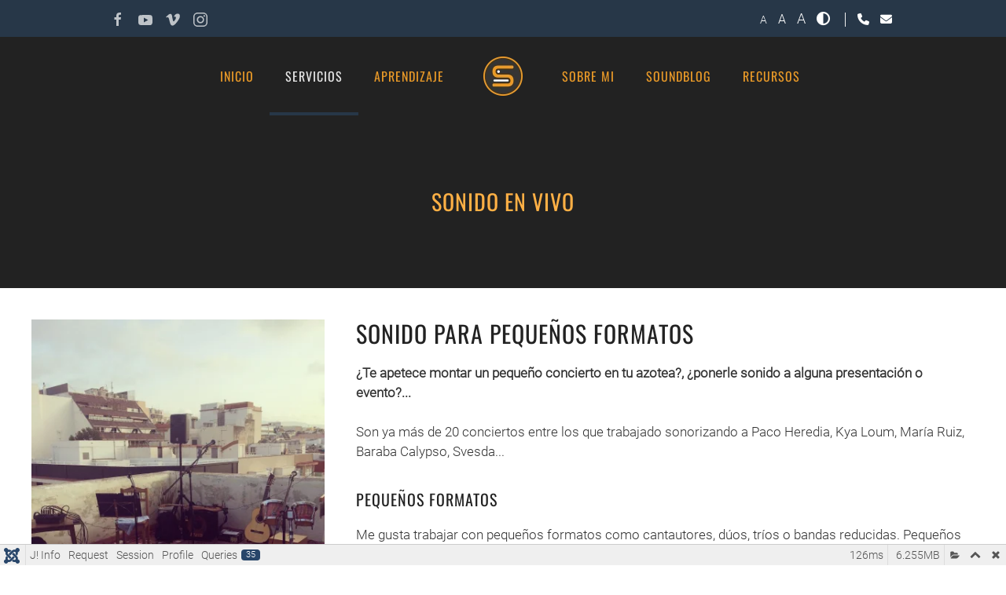

--- FILE ---
content_type: text/html; charset=utf-8
request_url: https://www.imagingsound.es/sonido-en-vivo
body_size: 37119
content:
<!DOCTYPE html>
<html lang="es-es" dir="ltr">
    <head>
        <meta name="viewport" content="width=device-width, initial-scale=1">
        <link rel="icon" href="/images/web/IS_Web_Logo.png" sizes="any">
                <link rel="apple-touch-icon" href="/images/web/favicon.png">
		<link rel="stylesheet" type="text/css" href="/templates/yootheme/ynsTools/css/fontawesome/css/all.css">
		<link rel="stylesheet" type="text/css" href="/templates/yootheme/ynsTools/css/ynsBlog.css">
		<script src="/templates/yootheme/ynsTools/imagingsound.js"></script> 
		<script src="/templates/yootheme/ynsTools/ynsScripts.js"></script>
        <meta charset="utf-8">
	<meta name="author" content="Imaging Sound">
	<meta name="description" content="¿Te apetece montar un pequeño concierto en tu azotea?, ¿ponerle sonido a alguna presentación o evento?...">
	<meta name="generator" content="Joomla! - Open Source Content Management">
	<title>Sonido en vivo</title>
	<link href="/media/system/css/joomla-fontawesome.min.css?ver=4.3.6" rel="preload" as="style" onload="this.onload=null;this.rel='stylesheet'">
<link href="/media/vendor/fontawesome-free/css/fontawesome.css?6.6.0" rel="stylesheet" data-asset-name="fontawesome">
	<link href="/media/vendor/joomla-custom-elements/css/joomla-alert.css?0.2.0" rel="stylesheet" data-asset-name="webcomponent.joomla-alert">
	<link href="/media/plg_system_debug/css/debug.css?d9fa48" rel="stylesheet" data-asset-name="plg.system.debug" data-asset-dependencies="fontawesome">
	<link href="/templates/yootheme/css/theme.12.css?1737111498" rel="stylesheet">
	<link href="/templates/yootheme/css/theme.update.css?4.3.6" rel="stylesheet">
<script src="/media/vendor/jquery/js/jquery.js?3.7.1" data-asset-name="jquery"></script>
	<script type="application/json" class="joomla-script-options new">{
    "joomla.jtext": {
        "ERROR": "Error",
        "MESSAGE": "Mensaje",
        "NOTICE": "Notificación",
        "WARNING": "Advertencia",
        "JCLOSE": "Cerrar",
        "JOK": "OK",
        "JOPEN": "Abrir"
    },
    "system.paths": {
        "root": "",
        "rootFull": "https://www.imagingsound.es/",
        "base": "",
        "baseFull": "https://www.imagingsound.es/"
    },
    "csrf.token": "53f6b1730faafa84b3acf73102c486a0",
    "plg_system_schedulerunner": {
        "interval": 300
    }
}</script>
	<script src="/media/system/js/core.js?2cb912" data-asset-name="core"></script>
	<script src="/media/vendor/webcomponentsjs/js/webcomponents-bundle.js?2.8.0" nomodule defer data-asset-name="wcpolyfill" data-asset-dependencies="core"></script>
	<script src="/media/system/js/joomla-hidden-mail.js?80d9c7" type="module" data-asset-name="webcomponent.hidden-mail" data-asset-dependencies="webcomponent.hidden-mail-legacy"></script>
	<script src="/media/system/js/messages.js?9a4811" type="module" data-asset-name="messages" data-asset-dependencies="messages-legacy"></script>
	<script src="/media/plg_system_debug/js/debug.js?d9fa48" defer data-asset-name="plg.system.debug" data-asset-dependencies="jquery"></script>
	<script src="/media/plg_system_schedulerunner/js/run-schedule.js?229d3b" type="module" data-asset-name="plg_system_schedulerunner.run-schedule" data-asset-dependencies="core"></script>
	<script src="/media/com_widgetkit/js/maps.js" defer></script>
	<script src="/templates/yootheme/packages/theme-analytics/app/analytics.min.js?4.3.6" defer></script>
	<script src="/templates/yootheme/vendor/assets/uikit/dist/js/uikit.js?4.3.6"></script>
	<script src="/templates/yootheme/vendor/assets/uikit/dist/js/uikit-icons-trek.min.js?4.3.6"></script>
	<script src="/templates/yootheme/js/theme.js?4.3.6"></script>
	<script src="/templates/yootheme/packages/builder-newsletter/app/newsletter.min.js?4.3.6" defer></script>
	<script type="application/ld+json">{
    "@context": "https://schema.org",
    "@graph": [
        {
            "@type": "Organization",
            "@id": "https://www.imagingsound.es/#/schema/Organization/base",
            "name": "Imaging Sound",
            "url": "https://www.imagingsound.es/"
        },
        {
            "@type": "WebSite",
            "@id": "https://www.imagingsound.es/#/schema/WebSite/base",
            "url": "https://www.imagingsound.es/",
            "name": "Imaging Sound",
            "publisher": {
                "@id": "https://www.imagingsound.es/#/schema/Organization/base"
            }
        },
        {
            "@type": "WebPage",
            "@id": "https://www.imagingsound.es/#/schema/WebPage/base",
            "url": "https://www.imagingsound.es/sonido-en-vivo",
            "name": "Sonido en vivo",
            "description": "¿Te apetece montar un pequeño concierto en tu azotea?, ¿ponerle sonido a alguna presentación o evento?...",
            "isPartOf": {
                "@id": "https://www.imagingsound.es/#/schema/WebSite/base"
            },
            "about": {
                "@id": "https://www.imagingsound.es/#/schema/Organization/base"
            },
            "inLanguage": "es-ES"
        },
        {
            "@type": "Article",
            "@id": "https://imagingsound.es/#/schema/com_content/article/37",
            "name": "Sonido en vivo",
            "headline": "Sonido en vivo",
            "inLanguage": "es-ES",
            "isPartOf": {
                "@id": "https://imagingsound.es/#/schema/WebPage/base"
            }
        }
    ]
}</script>
	<script>document.addEventListener('DOMContentLoaded', function() {
            Array.prototype.slice.call(document.querySelectorAll('a span[id^="cloak"]')).forEach(function(span) {
                span.innerText = span.textContent;
            });
        });</script>
	<meta property="og:url" content="https://www.imagingsound.es/sonido-en-vivo">
			<meta name="twitter:url" content="https://www.imagingsound.es/sonido-en-vivo">
<meta property=og:title content="Sonido en vivo">
			<meta name="twitter:title" content="Sonido en vivo">
<meta property="og:description" content="¿Te apetece montar un pequeño concierto en tu azotea?, ¿ponerle sonido a alguna presentación o evento?...">
			<meta name="twitter:description" content="¿Te apetece montar un pequeño concierto en tu azotea?, ¿ponerle sonido a alguna presentación o evento?...">
<meta property="og:type" content="Article" >
<meta property="og:image" content="https://www.imagingsound.es/images/Servicios/atlas.jpg"><meta name="twitter:title" content="https://www.imagingsound.es/images/Servicios/atlas.jpg">
			<meta name="twitter:card" content="summary_large_image">
<meta property="fb:app_id" content="1333559974197410">
	<script>window.yootheme ||= {}; var $theme = yootheme.theme = {"i18n":{"close":{"label":"Close"},"totop":{"label":"Back to top"},"marker":{"label":"Open"},"navbarToggleIcon":{"label":"Open menu"},"paginationPrevious":{"label":"Previous page"},"paginationNext":{"label":"Next page"},"searchIcon":{"toggle":"Open Search","submit":"Submit Search"},"slider":{"next":"Next slide","previous":"Previous slide","slideX":"Slide %s","slideLabel":"%s of %s"},"slideshow":{"next":"Next slide","previous":"Previous slide","slideX":"Slide %s","slideLabel":"%s of %s"},"lightboxPanel":{"next":"Next slide","previous":"Previous slide","slideLabel":"%s of %s","close":"Close"}},"google_analytics":"G-BRGZL42SJ7","google_analytics_anonymize":""};</script>

    </head>
    <body class="">

        <div class="uk-hidden-visually uk-notification uk-notification-top-left uk-width-auto">
            <div class="uk-notification-message">
                <a href="#tm-main">Skip to main content</a>
            </div>
        </div>

        
        
        <div class="tm-page">

                        


<header class="tm-header-mobile uk-hidden@m">


    
        <div class="uk-navbar-container">

            <div class="uk-container uk-container-expand">
                <nav class="uk-navbar" uk-navbar="{&quot;align&quot;:&quot;left&quot;,&quot;container&quot;:&quot;.tm-header-mobile&quot;,&quot;boundary&quot;:&quot;.tm-header-mobile .uk-navbar-container&quot;,&quot;target-y&quot;:&quot;.tm-header-mobile .uk-navbar-container&quot;,&quot;dropbar&quot;:true,&quot;dropbar-anchor&quot;:&quot;.tm-header-mobile .uk-navbar-container&quot;,&quot;dropbar-transparent-mode&quot;:&quot;remove&quot;}">

                                        <div class="uk-navbar-left">

                        
                                                    <a uk-toggle href="#tm-dialog-mobile" class="uk-navbar-toggle">

        
        <div uk-navbar-toggle-icon></div>

        
    </a>
                        
                    </div>
                    
                                        <div class="uk-navbar-center">

                                                    <a href="https://www.imagingsound.es/" aria-label="Volver al Inicio" class="uk-logo uk-navbar-item">
    <picture>
<source type="image/webp" srcset="/templates/yootheme/cache/a5/IS_LT_Horz-a52cd80b.webp 250w, /templates/yootheme/cache/25/IS_LT_Horz-25a0bccd.webp 499w, /templates/yootheme/cache/76/IS_LT_Horz-763f802f.webp 500w" sizes="(min-width: 250px) 250px">
<img alt="Logo Imaging Sound" loading="eager" src="/templates/yootheme/cache/ee/IS_LT_Horz-eed6a80d.png" width="250" height="42">
</picture></a>
                        
                        
                    </div>
                    
                    
                </nav>
            </div>

        </div>

    



    
        <div id="tm-dialog-mobile" class="uk-modal-full" uk-modal>
        <div class="uk-modal-dialog uk-flex">

                        <button class="uk-modal-close-full uk-close-large" type="button" uk-close uk-toggle="cls: uk-modal-close-full uk-close-large uk-modal-close-default; mode: media; media: @s"></button>
            
            <div class="uk-modal-body uk-padding-large uk-margin-auto uk-flex uk-flex-column uk-box-sizing-content uk-width-auto@s" uk-height-viewport uk-toggle="{&quot;cls&quot;:&quot;uk-padding-large&quot;,&quot;mode&quot;:&quot;media&quot;,&quot;media&quot;:&quot;@s&quot;}">

                                <div class="uk-margin-auto-vertical uk-text-center">
                    
<div class="uk-grid uk-child-width-1-1" uk-grid>    <div>
<div class="uk-panel" id="module-133">

    
    
<div class="uk-margin-remove-last-child custom" ><p><span class="yns__accesibility inclusive-icons access__font"> <a class="yns__acces-font-size-small" role="button" aria-label="bajar tamaño del texto" tabindex="3">A</a> <a class="yns__acces-font-size-default" role="button" aria-label="volver al tamaño del texto original" tabindex="4">A</a> <a class="yns__acces-font-size-big" role="button" aria-label="subir tamaño del texto" tabindex="5">A</a> <a class="yns__acces-webcolor-contrast" role="button" aria-label="contraste de color" tabindex="6"> <i class="fas fa-adjust"></i> </a> </span> <a class="top-icon yns__phone" style="text-decoration: none;" aria-label="haz click para mostrar el teléfono" role="button" tabindex="1"> <span class="show__phone"></span> <i class="fas fa-phone"></i> </a> <span class="show__phone"></span> <a class="top-icon envelope" href="/contacto" aria-label="contacto" tabindex="2"> <i class="fas fa-envelope"></i> </a></p></div>

</div>
</div>    <div>
<div class="uk-panel" id="module-1">

    
    
<ul class="uk-nav uk-nav-default uk-nav-divider uk-nav-accordion uk-nav-center" uk-nav="targets: &gt; .js-accordion">
    
	<li class="item-101"><a href="/"> Inicio</a></li>
	<li class="item-146 uk-active js-accordion uk-open uk-parent"><a href> Servicios <span uk-nav-parent-icon></span></a>
	<ul class="uk-nav-sub">

		<li class="item-153"><a href="/imaging-sound" class="yns-menu-icon"> Servicios de sonido</a></li>
		<li class="item-227 uk-active"><a href="/sonido-en-vivo"> Sonido en vivo</a></li>
		<li class="item-247"><a href="/edicion-de-partituras"> Edición de Partituras</a></li>
		<li class="item-238"><a href="/asesoria-para-bandas-y-musicos"> Asesorías para bandas y músicos</a></li>
		<li class="item-234"><a href="/proyectos"> Proyectos</a></li>
		<li class="item-155"><a href="/imaging-music"> Imaging Music</a></li>
		<li class="item-154"><a href="/imaging-web"> Imaging Web</a></li></ul></li>
	<li class="item-231"><a href="/aprendizaje"> Aprendizaje</a></li>
	<li class="item-106 uk-parent"><a href="/sobre-mi"> Sobre Mi <span uk-nav-parent-icon></span></a>
	<ul class="uk-nav-sub">

		<li class="item-179"><a href="/trabajos"> Trabajos</a></li></ul></li>
	<li class="item-175"><a href="/soundblog"> Soundblog</a></li>
	<li class="item-132 js-accordion uk-parent"><a href> Recursos <span uk-nav-parent-icon></span></a>
	<ul class="uk-nav-sub">

		<li class="item-249"><a href="/recursos-software"> Software</a></li>
		<li class="item-147"><a href="/recursos/music-tools"> MusicTools</a></li>
		<li class="item-236"><a href="/eventos-y-actividades"> Eventos y Actividades</a></li></ul></li></ul>

</div>
</div>    <div>
<div class="uk-panel" id="module-117">

    
    
<ul class="uk-nav uk-nav-default uk-nav-center">
    
	<li class="item-133"><a href="/contacto" class="yns-menu-icon"> Contacto</a></li></ul>

</div>
</div>    <div>
<div class="uk-panel" id="module-153">

    
    
<div class="uk-margin-remove-last-child custom" ><ul class="uk-grid-small uk-flex-inline uk-flex-middle uk-flex-nowrap uk-grid" uk-grid="">
<li class="uk-first-column"><a href="https://www.facebook.com/Imaging-Sound-460349467328481/" class="uk-icon-link uk-icon" target="_blank" rel="noopener noreferrer"> <svg width="20" height="20" viewbox="0 0 20 20" xmlns="http://www.w3.org/2000/svg" data-svg="facebook"> 
<title>enlace al facebook de imaging sound</title>
<path d="M11,10h2.6l0.4-3H11V5.3c0-0.9,0.2-1.5,1.5-1.5H14V1.1c-0.3,0-1-0.1-2.1-0.1C9.6,1,8,2.4,8,5v2H5.5v3H8v8h3V10z"></path> </svg> </a></li>
<li><a href="https://www.youtube.com/channel/UCzG-3E_j-LmgnzPM-FYHSJw" class="uk-icon-link uk-icon" target="_blank" rel="noopener noreferrer"> <svg width="20" height="20" viewbox="0 0 20 20" xmlns="http://www.w3.org/2000/svg" data-svg="youtube"> 
<title>enlace al canal de youtube de imaging sound</title>
<path d="M15,4.1c1,0.1,2.3,0,3,0.8c0.8,0.8,0.9,2.1,0.9,3.1C19,9.2,19,10.9,19,12c-0.1,1.1,0,2.4-0.5,3.4c-0.5,1.1-1.4,1.5-2.5,1.6 c-1.2,0.1-8.6,0.1-11,0c-1.1-0.1-2.4-0.1-3.2-1c-0.7-0.8-0.7-2-0.8-3C1,11.8,1,10.1,1,8.9c0-1.1,0-2.4,0.5-3.4C2,4.5,3,4.3,4.1,4.2 C5.3,4.1,12.6,4,15,4.1z M8,7.5v6l5.5-3L8,7.5z"></path> </svg> </a></li>
<li><a href="https://vimeo.com/imagingsound" class="uk-icon-link uk-icon" target="_blank" rel="noopener noreferrer"> <svg width="20" height="20" viewbox="0 0 20 20" xmlns="http://www.w3.org/2000/svg" data-svg="vimeo"> 
<title>enlace al canal de vimeo de imaging sound</title>
<path d="M2.065,7.59C1.84,7.367,1.654,7.082,1.468,6.838c-0.332-0.42-0.137-0.411,0.274-0.772c1.026-0.91,2.004-1.896,3.127-2.688 c1.017-0.713,2.365-1.173,3.286-0.039c0.849,1.045,0.869,2.629,1.084,3.891c0.215,1.309,0.421,2.648,0.88,3.901 c0.127,0.352,0.37,1.018,0.81,1.074c0.567,0.078,1.145-0.917,1.408-1.289c0.684-0.987,1.611-2.317,1.494-3.587 c-0.115-1.349-1.572-1.095-2.482-0.773c0.146-1.514,1.555-3.216,2.912-3.792c1.439-0.597,3.579-0.587,4.302,1.036 c0.772,1.759,0.078,3.802-0.763,5.396c-0.918,1.731-2.1,3.333-3.363,4.829c-1.114,1.329-2.432,2.787-4.093,3.422 c-1.897,0.723-3.021-0.686-3.667-2.318c-0.705-1.777-1.056-3.771-1.565-5.621C4.898,8.726,4.644,7.836,4.136,7.191 C3.473,6.358,2.72,7.141,2.065,7.59C1.977,7.502,2.115,7.551,2.065,7.59L2.065,7.59z"></path> </svg> </a></li>
<li><a href="https://www.instagram.com/imagingsound" class="uk-icon-link uk-icon" target="_blank" rel="noopener noreferrer"> <svg width="20" height="20" viewbox="0 0 20 20" xmlns="http://www.w3.org/2000/svg" data-svg="vimeo"> 
<title>enlace al instragram de imaging sound</title>
<svg width="20" height="20" viewbox="0 0 20 20" xmlns="http://www.w3.org/2000/svg" data-svg="instagram"><path d="M13.55,1H6.46C3.45,1,1,3.44,1,6.44v7.12c0,3,2.45,5.44,5.46,5.44h7.08c3.02,0,5.46-2.44,5.46-5.44V6.44 C19.01,3.44,16.56,1,13.55,1z M17.5,14c0,1.93-1.57,3.5-3.5,3.5H6c-1.93,0-3.5-1.57-3.5-3.5V6c0-1.93,1.57-3.5,3.5-3.5h8 c1.93,0,3.5,1.57,3.5,3.5V14z"></path><circle cx="14.87" cy="5.26" r="1.09"></circle><path d="M10.03,5.45c-2.55,0-4.63,2.06-4.63,4.6c0,2.55,2.07,4.61,4.63,4.61c2.56,0,4.63-2.061,4.63-4.61 C14.65,7.51,12.58,5.45,10.03,5.45L10.03,5.45L10.03,5.45z M10.08,13c-1.66,0-3-1.34-3-2.99c0-1.65,1.34-2.99,3-2.99s3,1.34,3,2.99 C13.08,11.66,11.74,13,10.08,13L10.08,13L10.08,13z"></path></svg></svg> </a></li>
</ul></div>

</div>
</div></div>
                </div>
                
                
            </div>

        </div>
    </div>
    
    

</header>


<div class="tm-toolbar tm-toolbar-default uk-visible@m">
    <div class="uk-container uk-flex uk-flex-middle uk-container-large">

                <div>
            <div class="uk-grid-medium uk-child-width-auto uk-flex-middle" uk-grid="margin: uk-margin-small-top">

                                <div>
<div class="uk-panel" id="module-123">

    
    
<div class="uk-margin-remove-last-child custom" ><ul class="uk-grid-small uk-flex-inline uk-flex-middle uk-flex-nowrap uk-grid" uk-grid="">
<li class="uk-first-column"><a href="https://www.facebook.com/Imaging-Sound-460349467328481/" class="uk-icon-link uk-icon" target="_blank" rel="noopener noreferrer"> <svg width="20" height="20" viewbox="0 0 20 20" xmlns="http://www.w3.org/2000/svg" data-svg="facebook"> 
<title>enlace al facebook de imaging sound</title>
<path d="M11,10h2.6l0.4-3H11V5.3c0-0.9,0.2-1.5,1.5-1.5H14V1.1c-0.3,0-1-0.1-2.1-0.1C9.6,1,8,2.4,8,5v2H5.5v3H8v8h3V10z"></path> </svg> </a></li>
<li><a href="https://www.youtube.com/channel/UCzG-3E_j-LmgnzPM-FYHSJw" class="uk-icon-link uk-icon" target="_blank" rel="noopener noreferrer"> <svg width="20" height="20" viewbox="0 0 20 20" xmlns="http://www.w3.org/2000/svg" data-svg="youtube"> 
<title>enlace al canal de youtube de imaging sound</title>
<path d="M15,4.1c1,0.1,2.3,0,3,0.8c0.8,0.8,0.9,2.1,0.9,3.1C19,9.2,19,10.9,19,12c-0.1,1.1,0,2.4-0.5,3.4c-0.5,1.1-1.4,1.5-2.5,1.6 c-1.2,0.1-8.6,0.1-11,0c-1.1-0.1-2.4-0.1-3.2-1c-0.7-0.8-0.7-2-0.8-3C1,11.8,1,10.1,1,8.9c0-1.1,0-2.4,0.5-3.4C2,4.5,3,4.3,4.1,4.2 C5.3,4.1,12.6,4,15,4.1z M8,7.5v6l5.5-3L8,7.5z"></path> </svg> </a></li>
<li><a href="https://vimeo.com/imagingsound" class="uk-icon-link uk-icon" target="_blank" rel="noopener noreferrer"> <svg width="20" height="20" viewbox="0 0 20 20" xmlns="http://www.w3.org/2000/svg" data-svg="vimeo"> 
<title>enlace al canal de vimeo de imaging sound</title>
<path d="M2.065,7.59C1.84,7.367,1.654,7.082,1.468,6.838c-0.332-0.42-0.137-0.411,0.274-0.772c1.026-0.91,2.004-1.896,3.127-2.688 c1.017-0.713,2.365-1.173,3.286-0.039c0.849,1.045,0.869,2.629,1.084,3.891c0.215,1.309,0.421,2.648,0.88,3.901 c0.127,0.352,0.37,1.018,0.81,1.074c0.567,0.078,1.145-0.917,1.408-1.289c0.684-0.987,1.611-2.317,1.494-3.587 c-0.115-1.349-1.572-1.095-2.482-0.773c0.146-1.514,1.555-3.216,2.912-3.792c1.439-0.597,3.579-0.587,4.302,1.036 c0.772,1.759,0.078,3.802-0.763,5.396c-0.918,1.731-2.1,3.333-3.363,4.829c-1.114,1.329-2.432,2.787-4.093,3.422 c-1.897,0.723-3.021-0.686-3.667-2.318c-0.705-1.777-1.056-3.771-1.565-5.621C4.898,8.726,4.644,7.836,4.136,7.191 C3.473,6.358,2.72,7.141,2.065,7.59C1.977,7.502,2.115,7.551,2.065,7.59L2.065,7.59z"></path> </svg> </a></li>
<li><a href="https://www.instagram.com/imagingsound" class="uk-icon-link uk-icon" target="_blank" rel="noopener noreferrer"> <svg width="20" height="20" viewbox="0 0 20 20" xmlns="http://www.w3.org/2000/svg" data-svg="vimeo"> 
<title>enlace al instragram de imaging sound</title>
<svg width="20" height="20" viewbox="0 0 20 20" xmlns="http://www.w3.org/2000/svg" data-svg="instagram"><path d="M13.55,1H6.46C3.45,1,1,3.44,1,6.44v7.12c0,3,2.45,5.44,5.46,5.44h7.08c3.02,0,5.46-2.44,5.46-5.44V6.44 C19.01,3.44,16.56,1,13.55,1z M17.5,14c0,1.93-1.57,3.5-3.5,3.5H6c-1.93,0-3.5-1.57-3.5-3.5V6c0-1.93,1.57-3.5,3.5-3.5h8 c1.93,0,3.5,1.57,3.5,3.5V14z"></path><circle cx="14.87" cy="5.26" r="1.09"></circle><path d="M10.03,5.45c-2.55,0-4.63,2.06-4.63,4.6c0,2.55,2.07,4.61,4.63,4.61c2.56,0,4.63-2.061,4.63-4.61 C14.65,7.51,12.58,5.45,10.03,5.45L10.03,5.45L10.03,5.45z M10.08,13c-1.66,0-3-1.34-3-2.99c0-1.65,1.34-2.99,3-2.99s3,1.34,3,2.99 C13.08,11.66,11.74,13,10.08,13L10.08,13L10.08,13z"></path></svg></svg> </a></li>
</ul></div>

</div>
</div>
                
                
            </div>
        </div>
        
                <div class="uk-margin-auto-left">
            <div class="uk-grid-medium uk-child-width-auto uk-flex-middle" uk-grid="margin: uk-margin-small-top">
                <div>
<div class="uk-panel" id="module-124">

    
    
<div class="uk-margin-remove-last-child custom" ><p><span class="yns__accesibility inclusive-icons access__font"> <a class="yns__acces-font-size-small" role="button" aria-label="bajar tamaño del texto" tabindex="3">A</a> <a class="yns__acces-font-size-default" role="button" aria-label="volver al tamaño del texto original" tabindex="4">A</a> <a class="yns__acces-font-size-big" role="button" aria-label="subir tamaño del texto" tabindex="5">A</a> <a class="yns__acces-webcolor-contrast" role="button" aria-label="contraste de color" tabindex="6"> <i class="fas fa-adjust"></i> </a> </span> <a class="top-icon yns__phone" style="text-decoration: none;" aria-label="haz click para mostrar el teléfono" role="button" tabindex="1"> <span class="show__phone"></span> <i class="fas fa-phone"></i> </a> <span class="show__phone"></span> <a class="top-icon envelope" href="/contacto" aria-label="contacto" tabindex="2"> <i class="fas fa-envelope"></i> </a></p></div>

</div>
</div>
            </div>
        </div>
        
    </div>
</div>

<header class="tm-header uk-visible@m">




    
    
                <div uk-sticky media="@m" cls-active="uk-navbar-sticky" sel-target=".uk-navbar-container">
        
            <div class="uk-navbar-container">

                <div class="uk-container uk-container-expand">
                    <nav class="uk-navbar" uk-navbar="{&quot;align&quot;:&quot;left&quot;,&quot;container&quot;:&quot;.tm-header &gt; [uk-sticky]&quot;,&quot;boundary&quot;:&quot;.tm-header .uk-navbar-container&quot;,&quot;target-y&quot;:&quot;.tm-header .uk-navbar-container&quot;,&quot;dropbar&quot;:true,&quot;dropbar-anchor&quot;:&quot;.tm-header .uk-navbar-container&quot;,&quot;dropbar-transparent-mode&quot;:&quot;remove&quot;}">

                        
                        <div class="uk-navbar-center">

                            
                                                                <div class="uk-navbar-center-left uk-preserve-width">
                                    
<ul class="uk-navbar-nav">
    
	<li class="item-101"><a href="/"> Inicio</a></li>
	<li class="item-146 uk-active uk-parent"><a role="button"> Servicios</a>
	<div class="uk-navbar-dropdown" mode="hover" pos="bottom-left" stretch="x" boundary=".tm-header .uk-navbar"><div class="uk-drop-grid uk-child-width-1-3" uk-grid><div><ul class="uk-nav uk-navbar-dropdown-nav">

		<li class="item-153"><a href="/imaging-sound" class="yns-menu-icon"> Servicios de sonido</a></li>
		<li class="item-227 uk-active"><a href="/sonido-en-vivo"> Sonido en vivo</a></li>
		<li class="item-247"><a href="/edicion-de-partituras"> Edición de Partituras</a></li></ul></div><div><ul class="uk-nav uk-navbar-dropdown-nav">

		<li class="item-238"><a href="/asesoria-para-bandas-y-musicos"> Asesorías para bandas y músicos</a></li>
		<li class="item-234"><a href="/proyectos"> Proyectos</a></li></ul></div><div><ul class="uk-nav uk-navbar-dropdown-nav">

		<li class="item-155"><a href="/imaging-music"> Imaging Music</a></li>
		<li class="item-154"><a href="/imaging-web"> Imaging Web</a></li></ul></div></div></div></li>
	<li class="item-231"><a href="/aprendizaje"> Aprendizaje</a></li></ul>

                                </div>
                                
                                <a href="https://www.imagingsound.es/" aria-label="Volver al Inicio" class="uk-logo uk-navbar-item">
    <picture>
<source type="image/webp" srcset="/templates/yootheme/cache/c6/IS_Web_Logo-c640985b.webp 50w, /templates/yootheme/cache/54/IS_Web_Logo-54a7bf15.webp 100w" sizes="(min-width: 50px) 50px">
<img alt="Logo Imaging Sound" loading="eager" src="/templates/yootheme/cache/32/IS_Web_Logo-32db569a.png" width="50" height="50">
</picture></a>

                                                                <div class="uk-navbar-center-right uk-preserve-width">
                                    
<ul class="uk-navbar-nav" id="module-113">
    
	<li class="item-106 uk-parent"><a href="/sobre-mi"> Sobre Mi</a>
	<div class="uk-navbar-dropdown"><div><ul class="uk-nav uk-navbar-dropdown-nav">

		<li class="item-179"><a href="/trabajos"> Trabajos</a></li></ul></div></div></li>
	<li class="item-175"><a href="/soundblog"> Soundblog</a></li>
	<li class="item-132 uk-parent"><a role="button"> Recursos</a>
	<div class="uk-navbar-dropdown" mode="hover" pos="bottom-left"><div><ul class="uk-nav uk-navbar-dropdown-nav">

		<li class="item-249"><a href="/recursos-software"> Software</a></li>
		<li class="item-147"><a href="/recursos/music-tools"> MusicTools</a></li>
		<li class="item-236"><a href="/eventos-y-actividades"> Eventos y Actividades</a></li></ul></div></div></li></ul>

                                </div>
                                
                            
                        </div>

                        
                    </nav>
                </div>

            </div>

                </div>
        
    
    






</header>

            
            

            <main id="tm-main" >

                
                <div id="system-message-container" aria-live="polite"></div>

                <!-- Builder #page -->
<div class="uk-section-secondary uk-section uk-padding-remove-top uk-padding-remove-bottom">
    
        
        
        
            
                                <div class="uk-container uk-container-expand">                
                    <div class="uk-grid tm-grid-expand uk-child-width-1-1 uk-grid-margin">
<div class="uk-width-1-1">
    
        
            
            
            
                
                    
<h3 class="uk-h3 uk-text-success uk-margin-large uk-text-center">        <br>
<br>
<p>Sonido en vivo</p>
<br>
<br>    </h3>
                
            
        
    
</div></div>
                                </div>                
            
        
    
</div>
<div class="uk-section-default uk-section uk-section-small">
    
        
        
        
            
                                <div class="uk-container">                
                    <div class="uk-grid tm-grid-expand uk-grid-margin" uk-grid>
<div class="uk-width-1-3@m">
    
        
            
            
            
                
                    
<div class="uk-margin uk-text-center">
        <picture>
<source type="image/webp" srcset="/templates/yootheme/cache/08/atlas-08dae243.webp 400w, /templates/yootheme/cache/1e/atlas-1e1e90d0.webp 768w, /templates/yootheme/cache/c2/atlas-c2b4f767.webp 800w" sizes="(min-width: 400px) 400px">
<img src="/templates/yootheme/cache/20/atlas-204ea669.jpeg" width="400" height="500" class="el-image" alt="Azotea con equipo e instrumentos musicales dispuesta para comenzar un concierto. Se muestra una guitarra, un amplificador de bajo, unos bongos, un cajón flamenco, tres pies de micrófono con los micrófonos. Al fondo hay un edificio y se muestra el cielo." loading="lazy">
</picture>    
    
</div>
                
            
        
    
</div>
<div class="uk-width-2-3@m">
    
        
            
            
            
                
                    
<h1>        Sonido para pequeños formatos    </h1><div class="uk-panel uk-margin"><p><strong>¿Te apetece montar un pequeño concierto en tu azotea?, ¿ponerle sonido a alguna presentación o evento?...</strong><br /><br /><span>Son ya más de 20 conciertos entre los que trabajado sonorizando a Paco Heredia, Kya Loum, María Ruiz, Baraba Calypso, Svesda... </span></p></div>
<h4>        Pequeños Formatos    </h4><div class="uk-panel uk-margin"><p>Me gusta trabajar con pequeños formatos como cantautores, dúos, tríos o bandas reducidas. Pequeños espacios donde puede combinarse perfectamente lo acústico y lo amplificado.</p></div>
<h4>        ¿Alquilas el equipo?    </h4><div class="uk-panel uk-margin"><p>No, lo que realmente hago es ofrecer el equipo junto a mis servicios como técnico.</p></div>
                
            
        
    
</div></div>
                                </div>                
            
        
    
</div>
<div class="uk-section-default uk-section uk-padding-remove-vertical">
    
        
        
        
            
                                <div class="uk-container">                
                    <div class="uk-grid tm-grid-expand uk-child-width-1-1 uk-grid-margin uk-margin-remove-bottom">
<div class="uk-width-1-1">
    
        
            
            
            
                
                    
<h4 class="uk-margin-remove-bottom">        Material técnico    </h4><div class="uk-panel uk-margin uk-margin-remove-bottom"><p><span>Cuento con un equipo capaz de ofrecer la potencia suficiente para bandas de formato reducido tanto en espacios abiertos como cerrados.</span></p></div>
                
            
        
    
</div></div>
                                </div>                
            
        
    
</div>
<div class="uk-section-default uk-section uk-section-small">
    
        
        
        
            
                                <div class="uk-container">                
                    <div class="uk-grid tm-grid-expand uk-margin-small uk-margin-remove-top" uk-grid>
<div class="uk-width-2-3@m">
    
        
            
            
            
                
                    
<ul class="uk-list uk-list-square uk-list-muted uk-margin-medium">        <li class="el-item">

    <div class="uk-child-width-expand uk-grid-medium uk-flex-middle" uk-grid>        <div class="uk-width-auto">
<div class="el-title uk-margin-remove uk-text-bold uk-font-secondary uk-text-success">Monitores Yamaha Stagepas 400BT</div></div>        <div>
                    </div>
    </div>
    <div class="el-content uk-panel"><p>Estos altavoces con un sonido definido y 400W (200 vatios por altavoz) te perminten llegar a unas 50/90 personas dependiendo del espacio y su distribución.</p></div>
</li>
        <li class="el-item">

    <div class="uk-child-width-expand uk-grid-medium uk-flex-middle" uk-grid>        <div class="uk-width-auto">
<div class="el-title uk-margin-remove uk-text-bold uk-font-secondary uk-text-success">Mesa SoundCraft UI24R       </div></div>        <div>
                    </div>
    </div>
    <div class="el-content uk-panel"><p>Esta mesa se ha convertido en un clásico. Controlada a través de una tablet, ofrece todas las opciones principales de una mesa profesional pero en un formato reducido.</p></div>
</li>
        <li class="el-item">

    <div class="uk-child-width-expand uk-grid-medium uk-flex-middle" uk-grid>        <div class="uk-width-auto">
<div class="el-title uk-margin-remove uk-text-bold uk-font-secondary uk-text-success">Soporte para monitores</div></div>        <div>
                    </div>
    </div>
    <div class="el-content uk-panel"><p>Soportes para elevar los altavoces.</p></div>
</li>
        <li class="el-item">

    <div class="uk-child-width-expand uk-grid-medium uk-flex-middle" uk-grid>        <div class="uk-width-auto">
<div class="el-title uk-margin-remove uk-text-bold uk-font-secondary uk-text-success">Soportes de micro</div></div>        <div>
                    </div>
    </div>
    <div class="el-content uk-panel"><p>Soportes estandard de micrófono, y otros pequeños perfectos para un bombo, cajón flamenco...</p></div>
</li>
        <li class="el-item">

    <div class="uk-child-width-expand uk-grid-medium uk-flex-middle" uk-grid>        <div class="uk-width-auto">
<div class="el-title uk-margin-remove uk-text-bold uk-font-secondary uk-text-success">Microfonía</div></div>        <div>
                    </div>
    </div>
    <div class="el-content uk-panel"><p>Cuento con míticos micros como el Shure SM58, SM57, AT 897, DP 4099, Rode M5...</p></div>
</li>
        <li class="el-item">

    <div class="uk-child-width-expand uk-grid-medium uk-flex-middle" uk-grid>        <div class="uk-width-auto">
<div class="el-title uk-margin-remove uk-text-bold uk-font-secondary uk-text-success">Cables y utilidades</div></div>        <div>
                    </div>
    </div>
    <div class="el-content uk-panel"><p>Cables XLR, Jack, una caja de inyección, alimentación independiente phantom... **</p></div>
</li>
    </ul>
                
            
        
    
</div>
<div class="uk-width-1-3@m">
    
        
            
            
            
                
                    
<div class="uk-margin-large uk-text-center">
        <picture>
<source type="image/webp" srcset="/templates/yootheme/cache/2e/SoundCraft_Yamaha_Vertical-2ef5879a.webp 500w, /templates/yootheme/cache/26/SoundCraft_Yamaha_Vertical-2614f888.webp 768w, /templates/yootheme/cache/df/SoundCraft_Yamaha_Vertical-df1c6411.webp 1000w" sizes="(min-width: 500px) 500px">
<img src="/templates/yootheme/cache/20/SoundCraft_Yamaha_Vertical-201ec8c8.jpeg" width="500" height="576" class="el-image" alt loading="lazy">
</picture>    
    
</div>
                
            
        
    
</div></div>
                                </div>                
            
        
    
</div>
<div class="uk-section-default uk-section uk-padding-remove-top">
    
        
        
        
            
                                <div class="uk-container">                
                    <div class="uk-grid tm-grid-expand uk-child-width-1-1 uk-grid-margin">
<div class="uk-width-1-1">
    
        
            
            
            
                
                    <div class="uk-panel uk-margin"><p><em><strong>Si tienes en mente un evento más grande, se puede estudiar y ver si es viable o finalmente te compensa más contratar una empresa especializada en grandes eventos.</strong></em></p></div><div class="uk-panel uk-margin"><p>** Considero que cada músico debe tener su equipo a punto, esto implica que si lleva pedales de guitarra por ejemplo, los tiene en condiciones junto a los cables o fuente de alimentación para conectarlos. </p></div>
                
            
        
    
</div></div>
                                </div>                
            
        
    
</div>
<div class="uk-section-default uk-section uk-padding-remove-top uk-padding-remove-bottom">
    
        
        
        
            
                                <div class="uk-container">                
                    <div class="uk-grid tm-grid-expand uk-child-width-1-1 uk-grid-margin">
<div class="uk-width-1-1">
    
        
            
            
            
                
                    
<h4 class="uk-text-center">        ¿Cuanto cuesta?    </h4>
<div class="uk-margin uk-margin-remove-top uk-margin-remove-bottom uk-text-center">
        <span uk-icon="icon: triangle-down; width: 50; height: 50;"></span>    
</div><div class="uk-panel uk-margin"><p>El set básico para un concierto de una hora, parte de los <strong><span style="color: red;">80€</span></strong>. Teniendo en cuenta también los tiempos de montaje/recogida, estos precios pueden variar ligera o drásticamente dependiendo de diferentes factores.</p>
<p>En la música existen muchos tipos de formaciones, pero algunas de las más comunes son:</p></div>
                
            
        
    
</div></div>
                                </div>                
            
        
    
</div>
<div class="uk-section-default uk-section">
    
        
        
        
            
                                <div class="uk-container">                
                    <div class="uk-grid tm-grid-expand uk-grid-margin" uk-grid>
<div class="uk-width-1-3@m">
    
        
            
            
            
                
                    
<h4 class="uk-text-center">        Cantautor    </h4><div class="uk-panel uk-margin"><p style="text-align: left;">Guitarra y voz es uno de los sets mas comúnes. Un formato sencillo y directo que a veces viene acompañado por otros instrumentos como el violín, saxo, teclado...</p></div>
                
            
        
    
</div>
<div class="uk-width-1-3@m">
    
        
            
            
            
                
                    
<h4 class="uk-text-center">        Dúo/Trío    </h4><div class="uk-panel uk-margin"><p>Existe una buena variedad de formaciones a dúo o trio, con todo tipo de instrumentación que pueden estar más enfocadas al clásico, jazz...</p></div>
                
            
        
    
</div>
<div class="uk-width-1-3@m">
    
        
            
            
            
                
                    
<h4 class="uk-text-center">        Pequeña Banda    </h4><div class="uk-panel uk-margin"><p>Las pequeñas bandas de 3 o 4 integrantes también suelen ser parte de los pequeños espacios. Por lo que también hay que tener en cuenta el volumen.</p></div>
                
            
        
    
</div></div>
                                </div>                
            
        
    
</div>
<div class="uk-section-default uk-section uk-section-large uk-padding-remove-top">
    
        
        
        
            
                                <div class="uk-container">                
                    <div class="uk-grid tm-grid-expand uk-child-width-1-1 uk-grid-margin">
<div class="uk-width-1-1">
    
        
            
            
            
                
                    <hr class="uk-margin-large"><div class="uk-panel uk-text-danger uk-margin uk-text-center"><p>Es importante aclarar que estoy situado en Las Palmas de Gran Canaria, en la provincia de Las Palmas (España). <br /><br />También es importante destacar que la limitación de transporte reduce mi rango de acción a la capital, que es donde actualmente estoy ofreciendo el servicio, pero abierto a otras posibilidades.</p></div>
<h4 class="uk-text-center">        Me gustaría tener más información    </h4><div class="uk-panel uk-margin uk-text-center"><p>Para conocer más detalles ponte en contacto a través del: <br /> <br /> <a href="/contacto">formulario de la web</a>, o escribiendo a <b class="no-copy"><a href="mailto:info@imagingsound.es"></a></b><joomla-hidden-mail  is-link="1" is-email="1" first="aW5mbw==" last="aW1hZ2luZ3NvdW5kLmVz" text="aW5mb0BpbWFnaW5nc291bmQuZXM=" base="" >Esta dirección de correo electrónico está siendo protegida contra los robots de spam. Necesita tener JavaScript habilitado para poder verlo.</joomla-hidden-mail> .</p>
<p>También puedes contactar de <strong>lunes a viernes</strong> entre <strong>9:00h y 20:00h</strong> al teléfono que sale <br />haciendo click sobre este icono <br /><a class="top-icon yns__phone" style="text-decoration: none;" aria-label="haz click para mostrar el teléfono" role="button" tabindex="1"> <span class="show__phone"></span> <i class="fas fa-phone"></i> </a></p></div>
                
            
        
    
</div></div>
                                </div>                
            
        
    
</div>
<div class="uk-section-muted uk-section">
    
        
        
        
            
                                <div class="uk-container">                
                    <div class="uk-grid tm-grid-expand uk-child-width-1-1 uk-grid-margin">
<div class="uk-width-1-1">
    
        
            
            
            
                
                    
<h1 class="uk-h4 uk-margin uk-text-center">        Algunos proyectos con los que he trabajado o trabajo asiduamente    </h1>
<div class="uk-margin uk-text-center">
    <div class="uk-grid uk-child-width-1-2 uk-child-width-1-3@m uk-flex-center uk-grid-match">        <div>
<div class="el-item uk-panel uk-margin-remove-first-child">
    
        
            
                
            
            
                
                
                    

        
        
        
    
        
        
        
        
                <div class="uk-margin-top"><a href="https://asociacionatlasgrancanaria.org" target="_blank" class="el-link">ASOCIACIÓN ATLAS GRAN CANARIA</a></div>        

                
                                

    
                <picture>
<source type="image/webp" srcset="/templates/yootheme/cache/76/atlas_logo-766af380.webp 100w, /templates/yootheme/cache/64/atlas_logo-64c53ebb.webp 200w" sizes="(min-width: 100px) 100px">
<img src="/templates/yootheme/cache/45/atlas_logo-451598de.png" width="100" height="100" alt="Asociación Atlas Gran Canaria" loading="lazy" class="el-image uk-margin-top">
</picture>        
        
    
                
            
        
    
</div></div>
        </div>
</div>
                
            
        
    
</div></div>
                                </div>                
            
        
    
</div>

                
            </main>

            
<div id="module-154" class="builder"><!-- Builder #module-154 --><style class="uk-margin-remove-adjacent">#module-154\#0 ul li a { padding:1px} #module-154\#1 ul li a { padding:1px} #module-154\#2 .el-link {font-size: 14px;} #module-154\#3 {font-size: 13px;} </style>
<div class="uk-section-secondary uk-section">
    
        
        
        
            
                                <div class="uk-container uk-container-large">                
                    <div class="uk-grid tm-grid-expand uk-child-width-1-1 uk-grid-margin">
<div class="uk-width-1-1@m">
    
        
            
            
            
                
                    <div class="uk-panel uk-margin"><p>Inscríbete en Imaging Sound y permanece al corriente del contenido del blog, talleres, actividades y demás contenido que pueda ser de interés para ti.</p></div>
<div class="uk-text-center">
    <form class="uk-form uk-panel js-form-newsletter" method="post" action="/component/ajax/?p=theme%2Fnewsletter%2Fsubscribe&amp;hash=0027ed79&amp;templateStyle=12">

                <div class="uk-child-width-expand@s" uk-grid>        
            
                
                <div><input class="el-input uk-input" type="text" name="first_name" placeholder="Nombre" aria-label="Nombre"></div>
                <div><input class="el-input uk-input" type="text" name="last_name" placeholder="Apellidos" aria-label="Apellidos"></div>

                
            
            
                <div><input class="el-input uk-input" type="email" name="email" placeholder="Correo Electrónico" aria-label="Correo Electrónico" required></div>
                <div class="uk-width-auto@s"><button class="el-button uk-button uk-button-primary" type="submit">Suscribrirme</button></div>
            
            
                </div>        
        <input type="hidden" name="settings" value="[base64]">
        <div class="message uk-margin uk-hidden"></div>

    </form>

</div>
                
            
        
    
</div></div>
                                </div>                
            
        
    
</div>
<div class="uk-section-primary uk-position-relative">
        <div data-src="/images/web/Slide_diseno.jpg" data-sources="[{&quot;type&quot;:&quot;image\/webp&quot;,&quot;srcset&quot;:&quot;\/templates\/yootheme\/cache\/fc\/Slide_diseno-fcf87fd4.webp 1600w&quot;,&quot;sizes&quot;:&quot;(max-aspect-ratio: 1600\/400) 400vh&quot;}]" uk-img class="uk-background-norepeat uk-background-cover uk-background-center-center uk-section">    
        
                <div class="uk-position-cover" style="background-color: rgba(39, 55, 72, 0.95);"></div>        
                <div class="uk-position-relative">        
            
                                <div class="uk-container uk-container-large uk-position-relative">                
                    <div class="uk-grid tm-grid-expand uk-grid-margin uk-margin-remove-bottom" uk-grid>
<div class="js-sticky uk-width-1-3@m">
    
        
            
            
            
                                <div class="uk-panel uk-position-z-index" uk-sticky="end: !.js-sticky; media: @m;">                
                    <div class="uk-panel uk-text-large uk-text-success uk-margin uk-text-center"><p><i class="fas fa-headphones"></i></p></div>
<div class="uk-panel uk-nav-center uk-text-center">
            <h3 class="el-title uk-h4 uk-heading-bullet">                    Imaging Sound                </h3>    
    
<ul class="uk-nav uk-nav-default">
    
	<li class="item-134"><a href="/sobre-mi"> Sobre Mi</a></li>
	<li class="item-180"><a href="/trabajos"> Trabajos</a></li>
	<li class="item-230"><a href="/aprendizaje"> Aprendizaje</a></li></ul>

</div>
                                </div>                
            
        
    
</div>
<div class="uk-width-1-3@m">
    
        
            
            
            
                
                    <div class="uk-panel uk-text-large uk-text-success uk-margin uk-text-center"><p><i class="fas fa-arrow-down"></i></p></div>
<div class="uk-panel uk-nav-center uk-text-center" id="module-154#0">
            <h3 class="el-title uk-h4 uk-heading-bullet">                    Servicios                </h3>    
    
<ul class="uk-nav uk-nav-default">
    
	<li class="item-166"><a href="/imaging-sound"> Imaging Sound</a></li>
	<li class="item-168"><a href="/imaging-music"> Imaging Music</a></li>
	<li class="item-167"><a href="/imaging-web"> Imaging Web</a></li></ul>

</div>
                
            
        
    
</div>
<div class="uk-width-1-3@m">
    
        
            
            
            
                
                    <div class="uk-panel uk-text-large uk-text-success uk-margin uk-text-center"><i class="fas fa-desktop"></i></div>
<div class="uk-panel uk-nav-center uk-text-center">
            <h3 class="el-title uk-h4 uk-heading-bullet">                    Recursos                </h3>    
    
<ul class="uk-nav uk-nav-default">
    
	<li class="item-135"><a href="/soundblog"> SoundBlog</a></li>
	<li class="item-150"><a href="/recursos/music-tools"> Music Tools </a></li></ul>

</div>
                
            
        
    
</div></div>
                                </div>                
            
                    <div class="tm-section-title uk-position-top-left uk-position-medium uk-margin-remove-vertical uk-visible@xl">                <div class="tm-rotate-180">Menus</div>
            </div>        </div>
        
        </div>
    
</div>
<div class="uk-section-primary uk-section uk-section-small uk-padding-remove-top">
    
        
        
        
            
                                <div class="uk-container uk-container-large">                
                    <div class="uk-grid tm-grid-expand uk-child-width-1-1 uk-grid-margin">
<div class="uk-width-1-1@m">
    
        
            
            
            
                
                    
<div class="uk-panel uk-margin-medium uk-margin-remove-top uk-text-center">
    
    
<div class="uk-margin-remove-last-child custom" ><ul class="uk-grid-small uk-flex-inline uk-flex-middle uk-flex-nowrap uk-grid" uk-grid="">
<li class="uk-first-column"><a href="https://www.facebook.com/Imaging-Sound-460349467328481/" class="uk-icon-link uk-icon" target="_blank" rel="noopener noreferrer"> <svg width="20" height="20" viewbox="0 0 20 20" xmlns="http://www.w3.org/2000/svg" data-svg="facebook"> 
<title>enlace al facebook de imaging sound</title>
<path d="M11,10h2.6l0.4-3H11V5.3c0-0.9,0.2-1.5,1.5-1.5H14V1.1c-0.3,0-1-0.1-2.1-0.1C9.6,1,8,2.4,8,5v2H5.5v3H8v8h3V10z"></path> </svg> </a></li>
<li><a href="https://www.youtube.com/channel/UCzG-3E_j-LmgnzPM-FYHSJw" class="uk-icon-link uk-icon" target="_blank" rel="noopener noreferrer"> <svg width="20" height="20" viewbox="0 0 20 20" xmlns="http://www.w3.org/2000/svg" data-svg="youtube"> 
<title>enlace al canal de youtube de imaging sound</title>
<path d="M15,4.1c1,0.1,2.3,0,3,0.8c0.8,0.8,0.9,2.1,0.9,3.1C19,9.2,19,10.9,19,12c-0.1,1.1,0,2.4-0.5,3.4c-0.5,1.1-1.4,1.5-2.5,1.6 c-1.2,0.1-8.6,0.1-11,0c-1.1-0.1-2.4-0.1-3.2-1c-0.7-0.8-0.7-2-0.8-3C1,11.8,1,10.1,1,8.9c0-1.1,0-2.4,0.5-3.4C2,4.5,3,4.3,4.1,4.2 C5.3,4.1,12.6,4,15,4.1z M8,7.5v6l5.5-3L8,7.5z"></path> </svg> </a></li>
<li><a href="https://vimeo.com/imagingsound" class="uk-icon-link uk-icon" target="_blank" rel="noopener noreferrer"> <svg width="20" height="20" viewbox="0 0 20 20" xmlns="http://www.w3.org/2000/svg" data-svg="vimeo"> 
<title>enlace al canal de vimeo de imaging sound</title>
<path d="M2.065,7.59C1.84,7.367,1.654,7.082,1.468,6.838c-0.332-0.42-0.137-0.411,0.274-0.772c1.026-0.91,2.004-1.896,3.127-2.688 c1.017-0.713,2.365-1.173,3.286-0.039c0.849,1.045,0.869,2.629,1.084,3.891c0.215,1.309,0.421,2.648,0.88,3.901 c0.127,0.352,0.37,1.018,0.81,1.074c0.567,0.078,1.145-0.917,1.408-1.289c0.684-0.987,1.611-2.317,1.494-3.587 c-0.115-1.349-1.572-1.095-2.482-0.773c0.146-1.514,1.555-3.216,2.912-3.792c1.439-0.597,3.579-0.587,4.302,1.036 c0.772,1.759,0.078,3.802-0.763,5.396c-0.918,1.731-2.1,3.333-3.363,4.829c-1.114,1.329-2.432,2.787-4.093,3.422 c-1.897,0.723-3.021-0.686-3.667-2.318c-0.705-1.777-1.056-3.771-1.565-5.621C4.898,8.726,4.644,7.836,4.136,7.191 C3.473,6.358,2.72,7.141,2.065,7.59C1.977,7.502,2.115,7.551,2.065,7.59L2.065,7.59z"></path> </svg> </a></li>
<li><a href="https://www.instagram.com/imagingsound" class="uk-icon-link uk-icon" target="_blank" rel="noopener noreferrer"> <svg width="20" height="20" viewbox="0 0 20 20" xmlns="http://www.w3.org/2000/svg" data-svg="vimeo"> 
<title>enlace al instragram de imaging sound</title>
<svg width="20" height="20" viewbox="0 0 20 20" xmlns="http://www.w3.org/2000/svg" data-svg="instagram"><path d="M13.55,1H6.46C3.45,1,1,3.44,1,6.44v7.12c0,3,2.45,5.44,5.46,5.44h7.08c3.02,0,5.46-2.44,5.46-5.44V6.44 C19.01,3.44,16.56,1,13.55,1z M17.5,14c0,1.93-1.57,3.5-3.5,3.5H6c-1.93,0-3.5-1.57-3.5-3.5V6c0-1.93,1.57-3.5,3.5-3.5h8 c1.93,0,3.5,1.57,3.5,3.5V14z"></path><circle cx="14.87" cy="5.26" r="1.09"></circle><path d="M10.03,5.45c-2.55,0-4.63,2.06-4.63,4.6c0,2.55,2.07,4.61,4.63,4.61c2.56,0,4.63-2.061,4.63-4.61 C14.65,7.51,12.58,5.45,10.03,5.45L10.03,5.45L10.03,5.45z M10.08,13c-1.66,0-3-1.34-3-2.99c0-1.65,1.34-2.99,3-2.99s3,1.34,3,2.99 C13.08,11.66,11.74,13,10.08,13L10.08,13L10.08,13z"></path></svg></svg> </a></li>
</ul></div>

</div>
<div class="uk-margin uk-text-center"><a href="#" uk-totop uk-scroll></a></div>
                
            
        
    
</div></div>
                                </div>                
            
        
    
</div>
<div class="uk-section-primary uk-section uk-padding-remove-top">
    
        
        
        
            
                                <div class="uk-container">                
                    <div class="uk-grid tm-grid-expand uk-grid-margin" uk-grid>
<div class="uk-width-1-2@m">
    
        
            
            
            
                
                    
<div id="module-154#2" class="uk-width-medium uk-margin-auto uk-text-center">
    <ul class="uk-margin-remove-bottom uk-subnav  uk-subnav-divider uk-flex-center" uk-margin>        <li class="el-item ">
    <a class="el-link" href="/aviso-legal">Aviso Legal</a></li>
        <li class="el-item ">
    <a class="el-link" href="/politica-de-privacidad">Política de Privacidad</a></li>
        </ul>
</div>
                
            
        
    
</div>
<div class="uk-width-1-2@m">
    
        
            
            
            
                
                    
<div class="uk-panel uk-margin-small uk-text-center" id="module-154#3">
    
    <div class="mod-footer">
    <div class="footer1">Imaging Sound © 2026. Todos los derechos reservados.</div>
    <div class="footer2"></div>
</div>

</div>
                
            
        
    
</div></div>
                                </div>                
            
        
    
</div></div>

                        <footer>
                            </footer>
            
        </div>

        
        

    <link rel="stylesheet" type="text/css" href="/media/vendor/debugbar/vendor/highlightjs/styles/github.css">
<link rel="stylesheet" type="text/css" href="/media/vendor/debugbar/debugbar.css">
<link rel="stylesheet" type="text/css" href="/media/vendor/debugbar/widgets.css">
<link rel="stylesheet" type="text/css" href="/media/vendor/debugbar/openhandler.css">
<link rel="stylesheet" type="text/css" href="/media/plg_system_debug/widgets/info/widget.min.css">
<link rel="stylesheet" type="text/css" href="/media/plg_system_debug/widgets/sqlqueries/widget.min.css">
<script type="text/javascript" src="/media/vendor/debugbar/vendor/highlightjs/highlight.pack.js" defer></script>
<script type="text/javascript" src="/media/vendor/debugbar/debugbar.js" defer></script>
<script type="text/javascript" src="/media/vendor/debugbar/widgets.js" defer></script>
<script type="text/javascript" src="/media/vendor/debugbar/openhandler.js" defer></script>
<script type="text/javascript" src="/media/plg_system_debug/widgets/info/widget.min.js" defer></script>
<script type="text/javascript" src="/media/plg_system_debug/widgets/sqlqueries/widget.min.js" defer></script>
<script type="module">
var phpdebugbar = new PhpDebugBar.DebugBar();
phpdebugbar.addTab("info", new PhpDebugBar.DebugBar.Tab({"icon":"info-circle","title":"J! Info", "widget": new PhpDebugBar.Widgets.InfoWidget()}));
phpdebugbar.addIndicator("memory", new PhpDebugBar.DebugBar.Indicator({"icon":"cogs","tooltip":"Memory Usage"}), "right");
phpdebugbar.addTab("request", new PhpDebugBar.DebugBar.Tab({"icon":"tags","title":"Request", "widget": new PhpDebugBar.Widgets.VariableListWidget()}));
phpdebugbar.addTab("session", new PhpDebugBar.DebugBar.Tab({"icon":"key","title":"Session", "widget": new PhpDebugBar.Widgets.VariableListWidget()}));
phpdebugbar.addIndicator("profileTime", new PhpDebugBar.DebugBar.Indicator({"icon":"clock-o","tooltip":"Request Duration"}), "right");
phpdebugbar.addTab("profile", new PhpDebugBar.DebugBar.Tab({"icon":"clock-o","title":"Profile", "widget": new PhpDebugBar.Widgets.TimelineWidget()}));
phpdebugbar.addTab("queries", new PhpDebugBar.DebugBar.Tab({"icon":"database","title":"Queries", "widget": new PhpDebugBar.Widgets.SQLQueriesWidget()}));
phpdebugbar.setDataMap({
"info": ["info", {}],
"memory": ["memory.peak_usage_str", '0B'],
"request": ["request", {}],
"session": ["session.data", []],
"profileTime": ["profile.duration_str", '0ms'],
"profile": ["profile", {}],
"queries": ["queries.data", []],
"queries:badge": ["queries.count", null]
});
phpdebugbar.restoreState();
phpdebugbar.ajaxHandler = new PhpDebugBar.AjaxHandler(phpdebugbar, undefined, true);
phpdebugbar.ajaxHandler.bindToXHR();
phpdebugbar.setOpenHandler(new PhpDebugBar.OpenHandler({"url":"\/index.php?option=com_ajax&plugin=debug&group=system&format=raw&action=openhandler&53f6b1730faafa84b3acf73102c486a0=1"}));
phpdebugbar.addDataSet({"__meta":{"id":"Xd1eaa35957844f528e4bc176a8941d58","datetime":"2026-01-16 00:59:45","utime":1768525185.318607,"method":"GET","uri":"\/sonido-en-vivo","ip":"3.21.246.34"},"info":{"phpVersion":"8.1.33","joomlaVersion":"5.2.4","requestId":"Xd1eaa35957844f528e4bc176a8941d58","identity":{"type":"guest"},"response":{"status_code":200},"template":{"template":"yootheme","home":"1","id":12},"database":{"dbserver":"mysql","dbversion":"11.8.3-MariaDB-log","dbcollation":"utf8mb4_unicode_ci","dbconnectioncollation":"utf8mb4_uca1400_ai_ci","dbconnectionencryption":"","dbconnencryptsupported":true}},"juser":{"user_id":0},"memory":{"peak_usage":6559080,"peak_usage_str":"6.255MB"},"request":{"$_GET":"[]","$_POST":"[]","$_SESSION":"array:1 [\n  \u0022joomla\u0022 =\u003E \u0022***redacted***\u0022\n]","$_COOKIE":"[]","$_SERVER":"array:52 [\n  \u0022LSPHP_ProcessGroup\u0022 =\u003E \u0022on\u0022\n  \u0022PATH\u0022 =\u003E \u0022\/usr\/local\/bin:\/bin:\/usr\/bin\u0022\n  \u0022HTTP_ACCEPT\u0022 =\u003E \u0022text\/html,application\/xhtml+xml,application\/xml;q=0.9,image\/webp,image\/apng,*\/*;q=0.8,application\/signed-exchange;v=b3;q=0.9\u0022\n  \u0022HTTP_ACCEPT_ENCODING\u0022 =\u003E \u0022gzip, deflate, br\u0022\n  \u0022HTTP_HOST\u0022 =\u003E \u0022www.imagingsound.es\u0022\n  \u0022HTTP_PRAGMA\u0022 =\u003E \u0022no-cache\u0022\n  \u0022HTTP_USER_AGENT\u0022 =\u003E \u0022Mozilla\/5.0 (Macintosh; Intel Mac OS X 10_15_7) AppleWebKit\/537.36 (KHTML, like Gecko) Chrome\/131.0.0.0 Safari\/537.36; ClaudeBot\/1.0; +claudebot@anthropic.com)\u0022\n  \u0022HTTP_CACHE_CONTROL\u0022 =\u003E \u0022no-cache\u0022\n  \u0022HTTP_UPGRADE_INSECURE_REQUESTS\u0022 =\u003E \u00221\u0022\n  \u0022HTTP_SEC_FETCH_SITE\u0022 =\u003E \u0022none\u0022\n  \u0022HTTP_SEC_FETCH_MODE\u0022 =\u003E \u0022navigate\u0022\n  \u0022HTTP_SEC_FETCH_USER\u0022 =\u003E \u0022?1\u0022\n  \u0022HTTP_SEC_FETCH_DEST\u0022 =\u003E \u0022document\u0022\n  \u0022DOCUMENT_ROOT\u0022 =\u003E \u0022\/home\/u650204634\/domains\/imagingsound.es\/public_html\u0022\n  \u0022REMOTE_ADDR\u0022 =\u003E \u00223.21.246.34\u0022\n  \u0022REMOTE_PORT\u0022 =\u003E \u002246340\u0022\n  \u0022SERVER_ADDR\u0022 =\u003E \u002262.72.37.69\u0022\n  \u0022SERVER_NAME\u0022 =\u003E \u0022www.imagingsound.es\u0022\n  \u0022SERVER_ADMIN\u0022 =\u003E \u0022\u0022\n  \u0022SERVER_PORT\u0022 =\u003E \u0022443\u0022\n  \u0022REQUEST_SCHEME\u0022 =\u003E \u0022https\u0022\n  \u0022REQUEST_URI\u0022 =\u003E \u0022\/sonido-en-vivo\u0022\n  \u0022REDIRECT_URL\u0022 =\u003E \u0022\/sonido-en-vivo\u0022\n  \u0022REDIRECT_REQUEST_METHOD\u0022 =\u003E \u0022GET\u0022\n  \u0022HTTPS\u0022 =\u003E \u0022on\u0022\n  \u0022CRAWLER_USLEEP\u0022 =\u003E \u00221000\u0022\n  \u0022CRAWLER_LOAD_LIMIT_ENFORCE\u0022 =\u003E \u002225\u0022\n  \u0022H_PLATFORM\u0022 =\u003E \u0022Hostinger\u0022\n  \u0022H_TYPE\u0022 =\u003E \u0022shared\u0022\n  \u0022H_CANARY\u0022 =\u003E \u0022false\u0022\n  \u0022H_STAGING\u0022 =\u003E \u0022false\u0022\n  \u0022HTTP_AUTHORIZATION\u0022 =\u003E \u0022\u0022\n  \u0022REDIRECT_STATUS\u0022 =\u003E \u0022200\u0022\n  \u0022ratelimited_meta_externalagent\u0022 =\u003E \u00221\u0022\n  \u0022UNIQUE_ID\u0022 =\u003E \u0022EHyy0rlNjS43fHaTEc2RVmbU\u0022\n  \u0022X_SPDY\u0022 =\u003E \u0022HTTP2\u0022\n  \u0022SSL_PROTOCOL\u0022 =\u003E \u0022TLSv1.3\u0022\n  \u0022SSL_CIPHER\u0022 =\u003E \u0022TLS_AES_128_GCM_SHA256\u0022\n  \u0022SSL_CIPHER_USEKEYSIZE\u0022 =\u003E \u0022128\u0022\n  \u0022SSL_CIPHER_ALGKEYSIZE\u0022 =\u003E \u0022128\u0022\n  \u0022SCRIPT_FILENAME\u0022 =\u003E \u0022\/home\/u650204634\/domains\/imagingsound.es\/public_html\/index.php\u0022\n  \u0022QUERY_STRING\u0022 =\u003E \u0022\u0022\n  \u0022SCRIPT_URI\u0022 =\u003E \u0022https:\/\/www.imagingsound.es\/sonido-en-vivo\u0022\n  \u0022SCRIPT_URL\u0022 =\u003E \u0022\/sonido-en-vivo\u0022\n  \u0022SCRIPT_NAME\u0022 =\u003E \u0022\/index.php\u0022\n  \u0022SERVER_PROTOCOL\u0022 =\u003E \u0022HTTP\/1.1\u0022\n  \u0022SERVER_SOFTWARE\u0022 =\u003E \u0022LiteSpeed\u0022\n  \u0022REQUEST_METHOD\u0022 =\u003E \u0022GET\u0022\n  \u0022X-LSCACHE\u0022 =\u003E \u0022on,crawler,esi,combine\u0022\n  \u0022PHP_SELF\u0022 =\u003E \u0022\/index.php\u0022\n  \u0022REQUEST_TIME_FLOAT\u0022 =\u003E 1768525185.1902\n  \u0022REQUEST_TIME\u0022 =\u003E 1768525185\n]"},"session":{"data":{"session":"array:3 [\n  \u0022counter\u0022 =\u003E 1\n  \u0022timer\u0022 =\u003E array:3 [\n    \u0022start\u0022 =\u003E 1768525185\n    \u0022last\u0022 =\u003E 1768525185\n    \u0022now\u0022 =\u003E 1768525185\n  ]\n  \u0022token\u0022 =\u003E \u0022***redacted***\u0022\n]","registry":"array:3 [\n  \u0022data\u0022 =\u003E []\n  \u0022initialized\u0022 =\u003E false\n  \u0022separator\u0022 =\u003E \u0022.\u0022\n]","user":"array:21 [\n  \u0022id\u0022 =\u003E 0\n  \u0022name\u0022 =\u003E null\n  \u0022username\u0022 =\u003E null\n  \u0022email\u0022 =\u003E null\n  \u0022password\u0022 =\u003E \u0022***redacted***\u0022\n  \u0022password_clear\u0022 =\u003E \u0022***redacted***\u0022\n  \u0022block\u0022 =\u003E null\n  \u0022sendEmail\u0022 =\u003E 0\n  \u0022registerDate\u0022 =\u003E null\n  \u0022lastvisitDate\u0022 =\u003E null\n  \u0022activation\u0022 =\u003E null\n  \u0022params\u0022 =\u003E null\n  \u0022groups\u0022 =\u003E array:1 [\n    0 =\u003E \u00229\u0022\n  ]\n  \u0022guest\u0022 =\u003E 1\n  \u0022lastResetTime\u0022 =\u003E null\n  \u0022resetCount\u0022 =\u003E null\n  \u0022requireReset\u0022 =\u003E null\n  \u0022typeAlias\u0022 =\u003E null\n  \u0022otpKey\u0022 =\u003E \u0022***redacted***\u0022\n  \u0022otep\u0022 =\u003E \u0022***redacted***\u0022\n  \u0022authProvider\u0022 =\u003E null\n]","plg_system_languagefilter":"array:1 [\n  \u0022language\u0022 =\u003E \u0022es-ES\u0022\n]"}},"profile":{"start":1768525185.190155,"end":1768525185.31629,"duration":0.12613487243652344,"duration_str":"126ms","measures":[{"label":"afterLoad (80.07KB)","start":1768525185.190155,"relative_start":0,"end":1768525185.192636,"relative_end":-0.12365388870239258,"duration":0.0024809837341308594,"duration_str":"2.48ms","params":[],"collector":null},{"label":"afterInitialise (1.58MB)","start":1768525185.192636,"relative_start":0.0024809837341308594,"end":1768525185.211972,"relative_end":-0.10431790351867676,"duration":0.01933598518371582,"duration_str":"19.34ms","params":[],"collector":null},{"label":"afterRoute (467.8KB)","start":1768525185.211972,"relative_start":0.02181696891784668,"end":1768525185.218316,"relative_end":-0.09797382354736328,"duration":0.0063440799713134766,"duration_str":"6.34ms","params":[],"collector":null},{"label":"beforeRenderComponent com_content (41.53KB)","start":1768525185.218316,"relative_start":0.028161048889160156,"end":1768525185.219693,"relative_end":-0.09659695625305176,"duration":0.0013768672943115234,"duration_str":"1.38ms","params":[],"collector":null},{"label":"Before Access::preloadComponents (all components) (43KB)","start":1768525185.219693,"relative_start":0.02953791618347168,"end":1768525185.22143,"relative_end":-0.09485983848571777,"duration":0.0017371177673339844,"duration_str":"1.74ms","params":[],"collector":null},{"label":"After Access::preloadComponents (all components) (121.48KB)","start":1768525185.22143,"relative_start":0.031275033950805664,"end":1768525185.222099,"relative_end":-0.09419083595275879,"duration":0.0006690025329589844,"duration_str":"669\u03bcs","params":[],"collector":null},{"label":"Before Access::preloadPermissions (com_content) (2.76KB)","start":1768525185.222099,"relative_start":0.03194403648376465,"end":1768525185.22212,"relative_end":-0.09416985511779785,"duration":2.09808349609375e-5,"duration_str":"21\u03bcs","params":[],"collector":null},{"label":"After Access::preloadPermissions (com_content) (27.38KB)","start":1768525185.22212,"relative_start":0.031965017318725586,"end":1768525185.222526,"relative_end":-0.09376382827758789,"duration":0.00040602684020996094,"duration_str":"406\u03bcs","params":[],"collector":null},{"label":"Before Access::getAssetRules (id:193 name:com_content.article.37) (6.8KB)","start":1768525185.222526,"relative_start":0.03237104415893555,"end":1768525185.22254,"relative_end":-0.09375,"duration":1.3828277587890625e-5,"duration_str":"14\u03bcs","params":[],"collector":null},{"label":"After Access::getAssetRules (id:193 name:com_content.article.37) (8.47KB)","start":1768525185.22254,"relative_start":0.03238487243652344,"end":1768525185.222668,"relative_end":-0.09362196922302246,"duration":0.00012803077697753906,"duration_str":"128\u03bcs","params":[],"collector":null},{"label":"afterRenderComponent com_content (2.38MB)","start":1768525185.222668,"relative_start":0.03251290321350098,"end":1768525185.274867,"relative_end":-0.04142284393310547,"duration":0.05219912528991699,"duration_str":"52.2ms","params":[],"collector":null},{"label":"Before Access::getAssetRules (id:8 name:com_content) (22.62KB)","start":1768525185.274867,"relative_start":0.08471202850341797,"end":1768525185.277692,"relative_end":-0.038597822189331055,"duration":0.002825021743774414,"duration_str":"2.83ms","params":[],"collector":null},{"label":"After Access::getAssetRules (id:8 name:com_content) (6.95KB)","start":1768525185.277692,"relative_start":0.08753705024719238,"end":1768525185.277731,"relative_end":-0.0385589599609375,"duration":3.886222839355469e-5,"duration_str":"39\u03bcs","params":[],"collector":null},{"label":"afterDispatch (8.95KB)","start":1768525185.277731,"relative_start":0.08757591247558594,"end":1768525185.278291,"relative_end":-0.03799891471862793,"duration":0.0005600452423095703,"duration_str":"560\u03bcs","params":[],"collector":null},{"label":"beforeRenderRawModule mod_yootheme_builder (Footer ES) (287.71KB)","start":1768525185.278291,"relative_start":0.08813595771789551,"end":1768525185.284431,"relative_end":-0.03185892105102539,"duration":0.006139993667602539,"duration_str":"6.14ms","params":[],"collector":null},{"label":"beforeRenderRawModule mod_menu (Imaging Sound) (142.05KB)","start":1768525185.284431,"relative_start":0.09427595138549805,"end":1768525185.286824,"relative_end":-0.029465913772583008,"duration":0.002393007278442383,"duration_str":"2.39ms","params":[],"collector":null},{"label":"afterRenderRawModule mod_menu (Imaging Sound) (24.66KB)","start":1768525185.286824,"relative_start":0.09666895866394043,"end":1768525185.287926,"relative_end":-0.028363943099975586,"duration":0.0011019706726074219,"duration_str":"1.1ms","params":[],"collector":null},{"label":"beforeRenderModule mod_menu (Imaging Sound) (1.95KB)","start":1768525185.287926,"relative_start":0.09777092933654785,"end":1768525185.287933,"relative_end":-0.02835679054260254,"duration":7.152557373046875e-6,"duration_str":"7\u03bcs","params":[],"collector":null},{"label":"afterRenderModule mod_menu (Imaging Sound) (3.68KB)","start":1768525185.287933,"relative_start":0.0977780818939209,"end":1768525185.28816,"relative_end":-0.02812981605529785,"duration":0.0002269744873046875,"duration_str":"227\u03bcs","params":[],"collector":null},{"label":"beforeRenderRawModule mod_menu (Servicios) (6.4KB)","start":1768525185.28816,"relative_start":0.09800505638122559,"end":1768525185.288328,"relative_end":-0.02796196937561035,"duration":0.0001678466796875,"duration_str":"168\u03bcs","params":[],"collector":null},{"label":"afterRenderRawModule mod_menu (Servicios) (19.05KB)","start":1768525185.288328,"relative_start":0.09817290306091309,"end":1768525185.288958,"relative_end":-0.027331829071044922,"duration":0.0006301403045654297,"duration_str":"630\u03bcs","params":[],"collector":null},{"label":"beforeRenderModule mod_menu (Servicios) (704B)","start":1768525185.288958,"relative_start":0.09880304336547852,"end":1768525185.288963,"relative_end":-0.02732682228088379,"duration":5.0067901611328125e-6,"duration_str":"5\u03bcs","params":[],"collector":null},{"label":"afterRenderModule mod_menu (Servicios) (3.09KB)","start":1768525185.288963,"relative_start":0.09880805015563965,"end":1768525185.289022,"relative_end":-0.027267932891845703,"duration":5.888938903808594e-5,"duration_str":"59\u03bcs","params":[],"collector":null},{"label":"beforeRenderRawModule mod_menu (Recursos) (3.44KB)","start":1768525185.289022,"relative_start":0.09886693954467773,"end":1768525185.289159,"relative_end":-0.027130842208862305,"duration":0.00013709068298339844,"duration_str":"137\u03bcs","params":[],"collector":null},{"label":"afterRenderRawModule mod_menu (Recursos) (17.54KB)","start":1768525185.289159,"relative_start":0.09900403022766113,"end":1768525185.290552,"relative_end":-0.025738000869750977,"duration":0.0013928413391113281,"duration_str":"1.39ms","params":[],"collector":null},{"label":"beforeRenderModule mod_menu (Recursos) (704B)","start":1768525185.290552,"relative_start":0.10039687156677246,"end":1768525185.290558,"relative_end":-0.025731801986694336,"duration":6.198883056640625e-6,"duration_str":"6\u03bcs","params":[],"collector":null},{"label":"afterRenderModule mod_menu (Recursos) (2.99KB)","start":1768525185.290558,"relative_start":0.1004030704498291,"end":1768525185.29062,"relative_end":-0.02566981315612793,"duration":6.198883056640625e-5,"duration_str":"62\u03bcs","params":[],"collector":null},{"label":"beforeRenderRawModule mod_custom (Redes Sociales) (4.34KB)","start":1768525185.29062,"relative_start":0.10046505928039551,"end":1768525185.290764,"relative_end":-0.025525808334350586,"duration":0.00014400482177734375,"duration_str":"144\u03bcs","params":[],"collector":null},{"label":"afterRenderRawModule mod_custom (Redes Sociales) (4.08KB)","start":1768525185.290764,"relative_start":0.10060906410217285,"end":1768525185.291755,"relative_end":-0.024534940719604492,"duration":0.0009908676147460938,"duration_str":"991\u03bcs","params":[],"collector":null},{"label":"beforeRenderModule mod_custom (Redes Sociales) (720B)","start":1768525185.291755,"relative_start":0.10159993171691895,"end":1768525185.29176,"relative_end":-0.02452993392944336,"duration":5.0067901611328125e-6,"duration_str":"5\u03bcs","params":[],"collector":null},{"label":"afterRenderModule mod_custom (Redes Sociales) (6.79KB)","start":1768525185.29176,"relative_start":0.10160493850708008,"end":1768525185.291818,"relative_end":-0.02447199821472168,"duration":5.793571472167969e-5,"duration_str":"58\u03bcs","params":[],"collector":null},{"label":"beforeRenderRawModule mod_footer (Copyright) (20.93KB)","start":1768525185.291818,"relative_start":0.10166287422180176,"end":1768525185.292034,"relative_end":-0.024255990982055664,"duration":0.00021600723266601562,"duration_str":"216\u03bcs","params":[],"collector":null},{"label":"afterRenderRawModule mod_footer (Copyright) (4.71KB)","start":1768525185.292034,"relative_start":0.10187888145446777,"end":1768525185.292512,"relative_end":-0.02377796173095703,"duration":0.0004780292510986328,"duration_str":"478\u03bcs","params":[],"collector":null},{"label":"beforeRenderModule mod_footer (Copyright) (3.2KB)","start":1768525185.292512,"relative_start":0.1023569107055664,"end":1768525185.292517,"relative_end":-0.0237729549407959,"duration":5.0067901611328125e-6,"duration_str":"5\u03bcs","params":[],"collector":null},{"label":"afterRenderModule mod_footer (Copyright) (2.98KB)","start":1768525185.292517,"relative_start":0.10236191749572754,"end":1768525185.292574,"relative_end":-0.023715972900390625,"duration":5.698204040527344e-5,"duration_str":"57\u03bcs","params":[],"collector":null},{"label":"afterRenderRawModule mod_yootheme_builder (Footer ES) (75.62KB)","start":1768525185.292574,"relative_start":0.10241889953613281,"end":1768525185.297582,"relative_end":-0.018707990646362305,"duration":0.00500798225402832,"duration_str":"5.01ms","params":[],"collector":null},{"label":"beforeRenderModule mod_yootheme_builder (Footer ES) (720B)","start":1768525185.297582,"relative_start":0.10742688179016113,"end":1768525185.297587,"relative_end":-0.018702983856201172,"duration":5.0067901611328125e-6,"duration_str":"5\u03bcs","params":[],"collector":null},{"label":"afterRenderModule mod_yootheme_builder (Footer ES) (1.74KB)","start":1768525185.297587,"relative_start":0.10743188858032227,"end":1768525185.297661,"relative_end":-0.018628835678100586,"duration":7.414817810058594e-5,"duration_str":"74\u03bcs","params":[],"collector":null},{"label":"beforeRenderRawModule mod_menu (Men\u00fa principal (ES)) (15.7KB)","start":1768525185.297661,"relative_start":0.10750603675842285,"end":1768525185.29809,"relative_end":-0.018199920654296875,"duration":0.00042891502380371094,"duration_str":"429\u03bcs","params":[],"collector":null},{"label":"afterRenderRawModule mod_menu (Men\u00fa principal (ES)) (102.17KB)","start":1768525185.29809,"relative_start":0.10793495178222656,"end":1768525185.299206,"relative_end":-0.01708388328552246,"duration":0.001116037368774414,"duration_str":"1.12ms","params":[],"collector":null},{"label":"beforeRenderModule mod_menu (Men\u00fa principal (ES)) (720B)","start":1768525185.299206,"relative_start":0.10905098915100098,"end":1768525185.29921,"relative_end":-0.017079830169677734,"duration":4.0531158447265625e-6,"duration_str":"4\u03bcs","params":[],"collector":null},{"label":"afterRenderModule mod_menu (Men\u00fa principal (ES)) (3.66KB)","start":1768525185.29921,"relative_start":0.1090550422668457,"end":1768525185.299254,"relative_end":-0.017035961151123047,"duration":4.38690185546875e-5,"duration_str":"44\u03bcs","params":[],"collector":null},{"label":"beforeRenderRawModule mod_custom () (4.97KB)","start":1768525185.299254,"relative_start":0.10909891128540039,"end":1768525185.299362,"relative_end":-0.01692795753479004,"duration":0.00010800361633300781,"duration_str":"108\u03bcs","params":[],"collector":null},{"label":"afterRenderRawModule mod_custom () (7.63KB)","start":1768525185.299362,"relative_start":0.1092069149017334,"end":1768525185.30151,"relative_end":-0.014779806137084961,"duration":0.002148151397705078,"duration_str":"2.15ms","params":[],"collector":null},{"label":"beforeRenderModule mod_custom () (704B)","start":1768525185.30151,"relative_start":0.11135506629943848,"end":1768525185.301514,"relative_end":-0.014775991439819336,"duration":3.814697265625e-6,"duration_str":"4\u03bcs","params":[],"collector":null},{"label":"afterRenderModule mod_custom () (3.27KB)","start":1768525185.301514,"relative_start":0.1113588809967041,"end":1768525185.301557,"relative_end":-0.014732837677001953,"duration":4.315376281738281e-5,"duration_str":"43\u03bcs","params":[],"collector":null},{"label":"beforeRenderRawModule mod_menu (Men\u00fa principal (ES)) (3.3KB)","start":1768525185.301557,"relative_start":0.11140203475952148,"end":1768525185.301673,"relative_end":-0.014616966247558594,"duration":0.00011587142944335938,"duration_str":"116\u03bcs","params":[],"collector":null},{"label":"afterRenderRawModule mod_menu (Men\u00fa principal (ES)) (1.42KB)","start":1768525185.301673,"relative_start":0.11151790618896484,"end":1768525185.302501,"relative_end":-0.013788938522338867,"duration":0.0008280277252197266,"duration_str":"828\u03bcs","params":[],"collector":null},{"label":"beforeRenderModule mod_menu (Men\u00fa principal (ES)) (720B)","start":1768525185.302501,"relative_start":0.11234593391418457,"end":1768525185.302504,"relative_end":-0.013785839080810547,"duration":3.0994415283203125e-6,"duration_str":"3\u03bcs","params":[],"collector":null},{"label":"afterRenderModule mod_menu (Men\u00fa principal (ES)) (4.04KB)","start":1768525185.302504,"relative_start":0.11234903335571289,"end":1768525185.302546,"relative_end":-0.013743877410888672,"duration":4.1961669921875e-5,"duration_str":"42\u03bcs","params":[],"collector":null},{"label":"beforeRenderRawModule mod_custom (ACCESIBILIDAD - TOP BAR) (2.58KB)","start":1768525185.302546,"relative_start":0.11239099502563477,"end":1768525185.302659,"relative_end":-0.013630867004394531,"duration":0.00011301040649414062,"duration_str":"113\u03bcs","params":[],"collector":null},{"label":"afterRenderRawModule mod_custom (ACCESIBILIDAD - TOP BAR) (928B)","start":1768525185.302659,"relative_start":0.1125040054321289,"end":1768525185.302706,"relative_end":-0.013583898544311523,"duration":4.696846008300781e-5,"duration_str":"47\u03bcs","params":[],"collector":null},{"label":"beforeRenderModule mod_custom (ACCESIBILIDAD - TOP BAR) (720B)","start":1768525185.302706,"relative_start":0.11255097389221191,"end":1768525185.302708,"relative_end":-0.013581991195678711,"duration":1.9073486328125e-6,"duration_str":"2\u03bcs","params":[],"collector":null},{"label":"afterRenderModule mod_custom (ACCESIBILIDAD - TOP BAR) (1.74KB)","start":1768525185.302708,"relative_start":0.11255288124084473,"end":1768525185.302768,"relative_end":-0.013521909713745117,"duration":6.008148193359375e-5,"duration_str":"60\u03bcs","params":[],"collector":null},{"label":"beforeRenderModule mod_custom (Redes Sociales) (1.47KB)","start":1768525185.302768,"relative_start":0.11261296272277832,"end":1768525185.3029041,"relative_end":-0.013385772705078125,"duration":0.0001361370086669922,"duration_str":"136\u03bcs","params":[],"collector":null},{"label":"afterRenderModule mod_custom (Redes Sociales) (1.74KB)","start":1768525185.3029041,"relative_start":0.11274909973144531,"end":1768525185.302961,"relative_end":-0.013328790664672852,"duration":5.698204040527344e-5,"duration_str":"57\u03bcs","params":[],"collector":null},{"label":"beforeRenderRawModule mod_custom (ACCESIBILIDAD - MOBILE (top bar)) (4.55KB)","start":1768525185.302961,"relative_start":0.11280608177185059,"end":1768525185.303083,"relative_end":-0.013206958770751953,"duration":0.00012183189392089844,"duration_str":"122\u03bcs","params":[],"collector":null},{"label":"afterRenderRawModule mod_custom (ACCESIBILIDAD - MOBILE (top bar)) (928B)","start":1768525185.303083,"relative_start":0.11292791366577148,"end":1768525185.303124,"relative_end":-0.013165950775146484,"duration":4.100799560546875e-5,"duration_str":"41\u03bcs","params":[],"collector":null},{"label":"beforeRenderModule mod_custom (ACCESIBILIDAD - MOBILE (top bar)) (736B)","start":1768525185.303124,"relative_start":0.11296892166137695,"end":1768525185.303127,"relative_end":-0.013162851333618164,"duration":3.0994415283203125e-6,"duration_str":"3\u03bcs","params":[],"collector":null},{"label":"afterRenderModule mod_custom (ACCESIBILIDAD - MOBILE (top bar)) (1.76KB)","start":1768525185.303127,"relative_start":0.11297202110290527,"end":1768525185.303179,"relative_end":-0.013110876083374023,"duration":5.1975250244140625e-5,"duration_str":"52\u03bcs","params":[],"collector":null},{"label":"beforeRenderRawModule mod_menu (Men\u00fa principal - vista m\u00f3vil (ES)) (1.62KB)","start":1768525185.303179,"relative_start":0.11302399635314941,"end":1768525185.303195,"relative_end":-0.013094902038574219,"duration":1.5974044799804688e-5,"duration_str":"16\u03bcs","params":[],"collector":null},{"label":"afterRenderRawModule mod_menu (Men\u00fa principal - vista m\u00f3vil (ES)) (6.7KB)","start":1768525185.303195,"relative_start":0.11303997039794922,"end":1768525185.304141,"relative_end":-0.012148857116699219,"duration":0.000946044921875,"duration_str":"946\u03bcs","params":[],"collector":null},{"label":"beforeRenderModule mod_menu (Men\u00fa principal - vista m\u00f3vil (ES)) (736B)","start":1768525185.304141,"relative_start":0.11398601531982422,"end":1768525185.304145,"relative_end":-0.012144804000854492,"duration":4.0531158447265625e-6,"duration_str":"4\u03bcs","params":[],"collector":null},{"label":"afterRenderModule mod_menu (Men\u00fa principal - vista m\u00f3vil (ES)) (1.76KB)","start":1768525185.304145,"relative_start":0.11399006843566895,"end":1768525185.304207,"relative_end":-0.012082815170288086,"duration":6.198883056640625e-5,"duration_str":"62\u03bcs","params":[],"collector":null},{"label":"beforeRenderRawModule mod_menu (Contacto (Mobile)) (184B)","start":1768525185.304207,"relative_start":0.11405205726623535,"end":1768525185.304226,"relative_end":-0.012063980102539062,"duration":1.8835067749023438e-5,"duration_str":"19\u03bcs","params":[],"collector":null},{"label":"afterRenderRawModule mod_menu (Contacto (Mobile)) (46.77KB)","start":1768525185.304226,"relative_start":0.11407089233398438,"end":1768525185.304927,"relative_end":-0.011362791061401367,"duration":0.0007011890411376953,"duration_str":"701\u03bcs","params":[],"collector":null},{"label":"beforeRenderModule mod_menu (Contacto (Mobile)) (720B)","start":1768525185.304927,"relative_start":0.11477208137512207,"end":1768525185.30493,"relative_end":-0.011359930038452148,"duration":2.86102294921875e-6,"duration_str":"3\u03bcs","params":[],"collector":null},{"label":"afterRenderModule mod_menu (Contacto (Mobile)) (1.74KB)","start":1768525185.30493,"relative_start":0.11477494239807129,"end":1768525185.304992,"relative_end":-0.011297941207885742,"duration":6.198883056640625e-5,"duration_str":"62\u03bcs","params":[],"collector":null},{"label":"beforeRenderRawModule mod_custom (Redes Sociales (MOVIL)) (1.9KB)","start":1768525185.304992,"relative_start":0.1148369312286377,"end":1768525185.3050091,"relative_end":-0.01128077507019043,"duration":1.71661376953125e-5,"duration_str":"17\u03bcs","params":[],"collector":null},{"label":"afterRenderRawModule mod_custom (Redes Sociales (MOVIL)) (944B)","start":1768525185.3050091,"relative_start":0.11485409736633301,"end":1768525185.30505,"relative_end":-0.011240005493164062,"duration":4.076957702636719e-5,"duration_str":"41\u03bcs","params":[],"collector":null},{"label":"beforeRenderModule mod_custom (Redes Sociales (MOVIL)) (720B)","start":1768525185.30505,"relative_start":0.11489486694335938,"end":1768525185.305053,"relative_end":-0.011236906051635742,"duration":3.0994415283203125e-6,"duration_str":"3\u03bcs","params":[],"collector":null},{"label":"afterRenderModule mod_custom (Redes Sociales (MOVIL)) (1.74KB)","start":1768525185.305053,"relative_start":0.1148979663848877,"end":1768525185.305103,"relative_end":-0.011186838150024414,"duration":5.0067901611328125e-5,"duration_str":"50\u03bcs","params":[],"collector":null},{"label":"beforeRenderRawModule mod_custom () (12.12KB)","start":1768525185.305103,"relative_start":0.11494803428649902,"end":1768525185.305399,"relative_end":-0.010890960693359375,"duration":0.00029587745666503906,"duration_str":"296\u03bcs","params":[],"collector":null},{"label":"afterRenderRawModule mod_custom () (944B)","start":1768525185.305399,"relative_start":0.11524391174316406,"end":1768525185.305592,"relative_end":-0.01069784164428711,"duration":0.00019311904907226562,"duration_str":"193\u03bcs","params":[],"collector":null},{"label":"beforeRenderModule mod_custom () (704B)","start":1768525185.305592,"relative_start":0.11543703079223633,"end":1768525185.305596,"relative_end":-0.010693788528442383,"duration":4.0531158447265625e-6,"duration_str":"4\u03bcs","params":[],"collector":null},{"label":"afterRenderModule mod_custom () (3.39KB)","start":1768525185.305596,"relative_start":0.11544108390808105,"end":1768525185.305643,"relative_end":-0.010646820068359375,"duration":4.696846008300781e-5,"duration_str":"47\u03bcs","params":[],"collector":null},{"label":"beforeRenderRawModule mod_custom () (864B)","start":1768525185.305643,"relative_start":0.11548805236816406,"end":1768525185.305735,"relative_end":-0.010554790496826172,"duration":9.202957153320312e-5,"duration_str":"92\u03bcs","params":[],"collector":null},{"label":"afterRenderRawModule mod_custom () (896B)","start":1768525185.305735,"relative_start":0.11558008193969727,"end":1768525185.3058841,"relative_end":-0.010405778884887695,"duration":0.00014901161193847656,"duration_str":"149\u03bcs","params":[],"collector":null},{"label":"beforeRenderModule mod_custom () (704B)","start":1768525185.3058841,"relative_start":0.11572909355163574,"end":1768525185.305888,"relative_end":-0.01040196418762207,"duration":3.814697265625e-6,"duration_str":"4\u03bcs","params":[],"collector":null},{"label":"afterRenderModule mod_custom () (2.92KB)","start":1768525185.305888,"relative_start":0.11573290824890137,"end":1768525185.305922,"relative_end":-0.010367870330810547,"duration":3.409385681152344e-5,"duration_str":"34\u03bcs","params":[],"collector":null},{"label":"afterRender (366.61KB)","start":1768525185.305922,"relative_start":0.11576700210571289,"end":1768525185.315769,"relative_end":-0.0005209445953369141,"duration":0.009846925735473633,"duration_str":"9.85ms","params":[],"collector":null}],"rawMarks":[{"prefix":"Application","time":2.4809837341308594,"totalTime":2.4809837341308594,"memory":0.07819366455078125,"totalMemory":0.424652099609375,"label":"afterLoad"},{"prefix":"Application","time":19.33598518371582,"totalTime":21.81696891784668,"memory":1.5806045532226562,"totalMemory":2.0052566528320312,"label":"afterInitialise"},{"prefix":"Application","time":6.344079971313477,"totalTime":28.161048889160156,"memory":0.45684051513671875,"totalMemory":2.46209716796875,"label":"afterRoute"},{"prefix":"Application","time":1.3768672943115234,"totalTime":29.53791618347168,"memory":0.040557861328125,"totalMemory":2.502655029296875,"label":"beforeRenderComponent com_content"},{"prefix":"Application","time":1.7371177673339844,"totalTime":31.275033950805664,"memory":0.0419921875,"totalMemory":2.544647216796875,"label":"Before Access::preloadComponents (all components)"},{"prefix":"Application","time":0.6690025329589844,"totalTime":31.94403648376465,"memory":0.1186370849609375,"totalMemory":2.6632843017578125,"label":"After Access::preloadComponents (all components)"},{"prefix":"Application","time":0.0209808349609375,"totalTime":31.965017318725586,"memory":-0.00269317626953125,"totalMemory":2.6605911254882812,"label":"Before Access::preloadPermissions (com_content)"},{"prefix":"Application","time":0.40602684020996094,"totalTime":32.37104415893555,"memory":0.0267333984375,"totalMemory":2.6873245239257812,"label":"After Access::preloadPermissions (com_content)"},{"prefix":"Application","time":0.013828277587890625,"totalTime":32.38487243652344,"memory":-0.00664520263671875,"totalMemory":2.6806793212890625,"label":"Before Access::getAssetRules (id:193 name:com_content.article.37)"},{"prefix":"Application","time":0.12803077697753906,"totalTime":32.51290321350098,"memory":0.008270263671875,"totalMemory":2.6889495849609375,"label":"After Access::getAssetRules (id:193 name:com_content.article.37)"},{"prefix":"Application","time":52.19912528991699,"totalTime":84.71202850341797,"memory":2.3832473754882812,"totalMemory":5.072196960449219,"label":"afterRenderComponent com_content"},{"prefix":"Application","time":2.825021743774414,"totalTime":87.53705024719238,"memory":-0.02208709716796875,"totalMemory":5.05010986328125,"label":"Before Access::getAssetRules (id:8 name:com_content)"},{"prefix":"Application","time":0.03886222839355469,"totalTime":87.57591247558594,"memory":0.0067901611328125,"totalMemory":5.0569000244140625,"label":"After Access::getAssetRules (id:8 name:com_content)"},{"prefix":"Application","time":0.5600452423095703,"totalTime":88.13595771789551,"memory":0.0087432861328125,"totalMemory":5.065643310546875,"label":"afterDispatch"},{"prefix":"Application","time":6.139993667602539,"totalTime":94.27595138549805,"memory":0.28096771240234375,"totalMemory":5.346611022949219,"label":"beforeRenderRawModule mod_yootheme_builder (Footer ES)"},{"prefix":"Application","time":2.393007278442383,"totalTime":96.66895866394043,"memory":0.13872528076171875,"totalMemory":5.4853363037109375,"label":"beforeRenderRawModule mod_menu (Imaging Sound)"},{"prefix":"Application","time":1.1019706726074219,"totalTime":97.77092933654785,"memory":0.02408599853515625,"totalMemory":5.509422302246094,"label":"afterRenderRawModule mod_menu (Imaging Sound)"},{"prefix":"Application","time":0.007152557373046875,"totalTime":97.7780818939209,"memory":0.0019073486328125,"totalMemory":5.511329650878906,"label":"beforeRenderModule mod_menu (Imaging Sound)"},{"prefix":"Application","time":0.2269744873046875,"totalTime":98.00505638122559,"memory":0.00359344482421875,"totalMemory":5.514923095703125,"label":"afterRenderModule mod_menu (Imaging Sound)"},{"prefix":"Application","time":0.1678466796875,"totalTime":98.17290306091309,"memory":0.00624847412109375,"totalMemory":5.521171569824219,"label":"beforeRenderRawModule mod_menu (Servicios)"},{"prefix":"Application","time":0.6301403045654297,"totalTime":98.80304336547852,"memory":0.0186004638671875,"totalMemory":5.539772033691406,"label":"afterRenderRawModule mod_menu (Servicios)"},{"prefix":"Application","time":0.0050067901611328125,"totalTime":98.80805015563965,"memory":0.00067138671875,"totalMemory":5.540443420410156,"label":"beforeRenderModule mod_menu (Servicios)"},{"prefix":"Application","time":0.05888938903808594,"totalTime":98.86693954467773,"memory":0.00301361083984375,"totalMemory":5.54345703125,"label":"afterRenderModule mod_menu (Servicios)"},{"prefix":"Application","time":0.13709068298339844,"totalTime":99.00403022766113,"memory":0.00335693359375,"totalMemory":5.54681396484375,"label":"beforeRenderRawModule mod_menu (Recursos)"},{"prefix":"Application","time":1.3928413391113281,"totalTime":100.39687156677246,"memory":0.01712799072265625,"totalMemory":5.563941955566406,"label":"afterRenderRawModule mod_menu (Recursos)"},{"prefix":"Application","time":0.006198883056640625,"totalTime":100.4030704498291,"memory":0.00067138671875,"totalMemory":5.564613342285156,"label":"beforeRenderModule mod_menu (Recursos)"},{"prefix":"Application","time":0.06198883056640625,"totalTime":100.46505928039551,"memory":0.00292205810546875,"totalMemory":5.567535400390625,"label":"afterRenderModule mod_menu (Recursos)"},{"prefix":"Application","time":0.14400482177734375,"totalTime":100.60906410217285,"memory":0.00423431396484375,"totalMemory":5.571769714355469,"label":"beforeRenderRawModule mod_custom (Redes Sociales)"},{"prefix":"Application","time":0.9908676147460938,"totalTime":101.59993171691895,"memory":0.0039825439453125,"totalMemory":5.575752258300781,"label":"afterRenderRawModule mod_custom (Redes Sociales)"},{"prefix":"Application","time":0.0050067901611328125,"totalTime":101.60493850708008,"memory":0.0006866455078125,"totalMemory":5.576438903808594,"label":"beforeRenderModule mod_custom (Redes Sociales)"},{"prefix":"Application","time":0.05793571472167969,"totalTime":101.66287422180176,"memory":0.00662994384765625,"totalMemory":5.58306884765625,"label":"afterRenderModule mod_custom (Redes Sociales)"},{"prefix":"Application","time":0.21600723266601562,"totalTime":101.87888145446777,"memory":0.02043914794921875,"totalMemory":5.603507995605469,"label":"beforeRenderRawModule mod_footer (Copyright)"},{"prefix":"Application","time":0.4780292510986328,"totalTime":102.3569107055664,"memory":0.00460052490234375,"totalMemory":5.6081085205078125,"label":"afterRenderRawModule mod_footer (Copyright)"},{"prefix":"Application","time":0.0050067901611328125,"totalTime":102.36191749572754,"memory":0.0031280517578125,"totalMemory":5.611236572265625,"label":"beforeRenderModule mod_footer (Copyright)"},{"prefix":"Application","time":0.05698204040527344,"totalTime":102.41889953613281,"memory":0.00290679931640625,"totalMemory":5.614143371582031,"label":"afterRenderModule mod_footer (Copyright)"},{"prefix":"Application","time":5.00798225402832,"totalTime":107.42688179016113,"memory":-0.07384490966796875,"totalMemory":5.5402984619140625,"label":"afterRenderRawModule mod_yootheme_builder (Footer ES)"},{"prefix":"Application","time":0.0050067901611328125,"totalTime":107.43188858032227,"memory":0.0006866455078125,"totalMemory":5.540985107421875,"label":"beforeRenderModule mod_yootheme_builder (Footer ES)"},{"prefix":"Application","time":0.07414817810058594,"totalTime":107.50603675842285,"memory":0.00170135498046875,"totalMemory":5.542686462402344,"label":"afterRenderModule mod_yootheme_builder (Footer ES)"},{"prefix":"Application","time":0.42891502380371094,"totalTime":107.93495178222656,"memory":0.0153350830078125,"totalMemory":5.558021545410156,"label":"beforeRenderRawModule mod_menu (Men\u00fa principal (ES))"},{"prefix":"Application","time":1.116037368774414,"totalTime":109.05098915100098,"memory":0.0997772216796875,"totalMemory":5.657798767089844,"label":"afterRenderRawModule mod_menu (Men\u00fa principal (ES))"},{"prefix":"Application","time":0.0040531158447265625,"totalTime":109.0550422668457,"memory":0.0006866455078125,"totalMemory":5.658485412597656,"label":"beforeRenderModule mod_menu (Men\u00fa principal (ES))"},{"prefix":"Application","time":0.0438690185546875,"totalTime":109.09891128540039,"memory":0.00357818603515625,"totalMemory":5.6620635986328125,"label":"afterRenderModule mod_menu (Men\u00fa principal (ES))"},{"prefix":"Application","time":0.10800361633300781,"totalTime":109.2069149017334,"memory":-0.004852294921875,"totalMemory":5.6572113037109375,"label":"beforeRenderRawModule mod_custom ()"},{"prefix":"Application","time":2.148151397705078,"totalTime":111.35506629943848,"memory":0.0074462890625,"totalMemory":5.6646575927734375,"label":"afterRenderRawModule mod_custom ()"},{"prefix":"Application","time":0.003814697265625,"totalTime":111.3588809967041,"memory":0.00067138671875,"totalMemory":5.6653289794921875,"label":"beforeRenderModule mod_custom ()"},{"prefix":"Application","time":0.04315376281738281,"totalTime":111.40203475952148,"memory":0.0031890869140625,"totalMemory":5.66851806640625,"label":"afterRenderModule mod_custom ()"},{"prefix":"Application","time":0.11587142944335938,"totalTime":111.51790618896484,"memory":0.0032196044921875,"totalMemory":5.6717376708984375,"label":"beforeRenderRawModule mod_menu (Men\u00fa principal (ES))"},{"prefix":"Application","time":0.8280277252197266,"totalTime":112.34593391418457,"memory":0.0013885498046875,"totalMemory":5.673126220703125,"label":"afterRenderRawModule mod_menu (Men\u00fa principal (ES))"},{"prefix":"Application","time":0.0030994415283203125,"totalTime":112.34903335571289,"memory":0.0006866455078125,"totalMemory":5.6738128662109375,"label":"beforeRenderModule mod_menu (Men\u00fa principal (ES))"},{"prefix":"Application","time":0.041961669921875,"totalTime":112.39099502563477,"memory":0.00394439697265625,"totalMemory":5.677757263183594,"label":"afterRenderModule mod_menu (Men\u00fa principal (ES))"},{"prefix":"Application","time":0.11301040649414062,"totalTime":112.5040054321289,"memory":-0.0025177001953125,"totalMemory":5.675239562988281,"label":"beforeRenderRawModule mod_custom (ACCESIBILIDAD - TOP BAR)"},{"prefix":"Application","time":0.04696846008300781,"totalTime":112.55097389221191,"memory":0.000885009765625,"totalMemory":5.676124572753906,"label":"afterRenderRawModule mod_custom (ACCESIBILIDAD - TOP BAR)"},{"prefix":"Application","time":0.0019073486328125,"totalTime":112.55288124084473,"memory":0.0006866455078125,"totalMemory":5.676811218261719,"label":"beforeRenderModule mod_custom (ACCESIBILIDAD - TOP BAR)"},{"prefix":"Application","time":0.06008148193359375,"totalTime":112.61296272277832,"memory":0.00170135498046875,"totalMemory":5.6785125732421875,"label":"afterRenderModule mod_custom (ACCESIBILIDAD - TOP BAR)"},{"prefix":"Application","time":0.1361370086669922,"totalTime":112.74909973144531,"memory":0.001434326171875,"totalMemory":5.6799468994140625,"label":"beforeRenderModule mod_custom (Redes Sociales)"},{"prefix":"Application","time":0.05698204040527344,"totalTime":112.80608177185059,"memory":0.00170135498046875,"totalMemory":5.681648254394531,"label":"afterRenderModule mod_custom (Redes Sociales)"},{"prefix":"Application","time":0.12183189392089844,"totalTime":112.92791366577148,"memory":0.0044403076171875,"totalMemory":5.686088562011719,"label":"beforeRenderRawModule mod_custom (ACCESIBILIDAD - MOBILE (top bar))"},{"prefix":"Application","time":0.04100799560546875,"totalTime":112.96892166137695,"memory":0.000885009765625,"totalMemory":5.686973571777344,"label":"afterRenderRawModule mod_custom (ACCESIBILIDAD - MOBILE (top bar))"},{"prefix":"Application","time":0.0030994415283203125,"totalTime":112.97202110290527,"memory":0.000701904296875,"totalMemory":5.687675476074219,"label":"beforeRenderModule mod_custom (ACCESIBILIDAD - MOBILE (top bar))"},{"prefix":"Application","time":0.051975250244140625,"totalTime":113.02399635314941,"memory":0.00171661376953125,"totalMemory":5.68939208984375,"label":"afterRenderModule mod_custom (ACCESIBILIDAD - MOBILE (top bar))"},{"prefix":"Application","time":0.015974044799804688,"totalTime":113.03997039794922,"memory":0.00157928466796875,"totalMemory":5.690971374511719,"label":"beforeRenderRawModule mod_menu (Men\u00fa principal - vista m\u00f3vil (ES))"},{"prefix":"Application","time":0.946044921875,"totalTime":113.98601531982422,"memory":0.0065460205078125,"totalMemory":5.697517395019531,"label":"afterRenderRawModule mod_menu (Men\u00fa principal - vista m\u00f3vil (ES))"},{"prefix":"Application","time":0.0040531158447265625,"totalTime":113.99006843566895,"memory":0.000701904296875,"totalMemory":5.698219299316406,"label":"beforeRenderModule mod_menu (Men\u00fa principal - vista m\u00f3vil (ES))"},{"prefix":"Application","time":0.06198883056640625,"totalTime":114.05205726623535,"memory":0.00171661376953125,"totalMemory":5.6999359130859375,"label":"afterRenderModule mod_menu (Men\u00fa principal - vista m\u00f3vil (ES))"},{"prefix":"Application","time":0.018835067749023438,"totalTime":114.07089233398438,"memory":-0.00017547607421875,"totalMemory":5.699760437011719,"label":"beforeRenderRawModule mod_menu (Contacto (Mobile))"},{"prefix":"Application","time":0.7011890411376953,"totalTime":114.77208137512207,"memory":0.0456695556640625,"totalMemory":5.745429992675781,"label":"afterRenderRawModule mod_menu (Contacto (Mobile))"},{"prefix":"Application","time":0.00286102294921875,"totalTime":114.77494239807129,"memory":0.0006866455078125,"totalMemory":5.746116638183594,"label":"beforeRenderModule mod_menu (Contacto (Mobile))"},{"prefix":"Application","time":0.06198883056640625,"totalTime":114.8369312286377,"memory":0.00170135498046875,"totalMemory":5.7478179931640625,"label":"afterRenderModule mod_menu (Contacto (Mobile))"},{"prefix":"Application","time":0.0171661376953125,"totalTime":114.85409736633301,"memory":-0.00185394287109375,"totalMemory":5.745964050292969,"label":"beforeRenderRawModule mod_custom (Redes Sociales (MOVIL))"},{"prefix":"Application","time":0.04076957702636719,"totalTime":114.89486694335938,"memory":0.0009002685546875,"totalMemory":5.746864318847656,"label":"afterRenderRawModule mod_custom (Redes Sociales (MOVIL))"},{"prefix":"Application","time":0.0030994415283203125,"totalTime":114.8979663848877,"memory":0.0006866455078125,"totalMemory":5.747550964355469,"label":"beforeRenderModule mod_custom (Redes Sociales (MOVIL))"},{"prefix":"Application","time":0.050067901611328125,"totalTime":114.94803428649902,"memory":0.00170135498046875,"totalMemory":5.7492523193359375,"label":"afterRenderModule mod_custom (Redes Sociales (MOVIL))"},{"prefix":"Application","time":0.29587745666503906,"totalTime":115.24391174316406,"memory":0.01183319091796875,"totalMemory":5.761085510253906,"label":"beforeRenderRawModule mod_custom ()"},{"prefix":"Application","time":0.19311904907226562,"totalTime":115.43703079223633,"memory":0.0009002685546875,"totalMemory":5.761985778808594,"label":"afterRenderRawModule mod_custom ()"},{"prefix":"Application","time":0.0040531158447265625,"totalTime":115.44108390808105,"memory":0.00067138671875,"totalMemory":5.762657165527344,"label":"beforeRenderModule mod_custom ()"},{"prefix":"Application","time":0.04696846008300781,"totalTime":115.48805236816406,"memory":0.0033111572265625,"totalMemory":5.765968322753906,"label":"afterRenderModule mod_custom ()"},{"prefix":"Application","time":0.09202957153320312,"totalTime":115.58008193969727,"memory":-0.000823974609375,"totalMemory":5.765144348144531,"label":"beforeRenderRawModule mod_custom ()"},{"prefix":"Application","time":0.14901161193847656,"totalTime":115.72909355163574,"memory":0.0008544921875,"totalMemory":5.765998840332031,"label":"afterRenderRawModule mod_custom ()"},{"prefix":"Application","time":0.003814697265625,"totalTime":115.73290824890137,"memory":0.00067138671875,"totalMemory":5.766670227050781,"label":"beforeRenderModule mod_custom ()"},{"prefix":"Application","time":0.03409385681152344,"totalTime":115.76700210571289,"memory":0.0028533935546875,"totalMemory":5.769523620605469,"label":"afterRenderModule mod_custom ()"},{"prefix":"Application","time":9.846925735473633,"totalTime":125.61392784118652,"memory":0.3580169677734375,"totalMemory":6.127540588378906,"label":"afterRender"}]},"queries":{"data":{"statements":[{"sql":"SELECT @@SESSION.sql_mode;","params":[],"duration_str":"83\u03bcs","memory_str":"1.57KB","caller":"\/home\/u650204634\/domains\/imagingsound.es\/public_html\/libraries\/vendor\/joomla\/database\/src\/Mysqli\/MysqliDriver.php:308","callstack":[],"explain":[],"explain_col":[],"profile":[]},{"sql":"SELECT `data`\nFROM `2hu_session`\nWHERE `session_id` = ?","params":{"1":{"value":"fl4qbijgvj9ngie4k8kkldisk0","dataType":"string","length":0,"driverOptions":[]}},"duration_str":"152\u03bcs","memory_str":"1.61KB","caller":"\/home\/u650204634\/domains\/imagingsound.es\/public_html\/libraries\/vendor\/joomla\/session\/src\/Handler\/DatabaseHandler.php:250","callstack":[],"explain":[],"explain_col":[],"profile":[]},{"sql":"SELECT `session_id`\nFROM `2hu_session`\nWHERE `session_id` = :session_id LIMIT 1","params":{":session_id":{"value":"fl4qbijgvj9ngie4k8kkldisk0","dataType":"string","length":0,"driverOptions":[]}},"duration_str":"73\u03bcs","memory_str":"1.61KB","caller":"\/home\/u650204634\/domains\/imagingsound.es\/public_html\/libraries\/src\/Session\/MetadataManager.php:187","callstack":[],"explain":[],"explain_col":[],"profile":[]},{"sql":"INSERT INTO `2hu_session`\n(`session_id`,`guest`,`time`,`userid`,`username`,`client_id`) VALUES \n(:session_id, :guest, :time, :user_id, :username, :client_id)","params":{":session_id":{"value":"fl4qbijgvj9ngie4k8kkldisk0","dataType":"string","length":0,"driverOptions":[]},":guest":{"value":1,"dataType":"int","length":0,"driverOptions":[]},":time":{"value":1768525185,"dataType":"string","length":0,"driverOptions":[]},":user_id":{"value":0,"dataType":"int","length":0,"driverOptions":[]},":username":{"value":"","dataType":"string","length":0,"driverOptions":[]},":client_id":{"value":0,"dataType":"int","length":0,"driverOptions":[]}},"duration_str":"156\u03bcs","memory_str":"944B","caller":"\/home\/u650204634\/domains\/imagingsound.es\/public_html\/libraries\/src\/Session\/MetadataManager.php:260","callstack":[],"explain":[],"explain_col":[],"profile":[]},{"sql":"SELECT `extension_id` AS `id`,`element` AS `option`,`params`,`enabled`\nFROM `2hu_extensions`\nWHERE `type` = \u0027component\u0027 AND `state` = 0 AND `enabled` = 1","params":[],"duration_str":"328\u03bcs","memory_str":"2.23KB","caller":"\/home\/u650204634\/domains\/imagingsound.es\/public_html\/libraries\/src\/Component\/ComponentHelper.php:399","callstack":[],"explain":[],"explain_col":[],"profile":[]},{"sql":"SELECT `id`,`rules`\nFROM `2hu_viewlevels`","params":[],"duration_str":"79\u03bcs","memory_str":"976B","caller":"\/home\/u650204634\/domains\/imagingsound.es\/public_html\/libraries\/src\/Access\/Access.php:955","callstack":[],"explain":[],"explain_col":[],"profile":[]},{"sql":"SELECT `b`.`id`\nFROM `2hu_usergroups` AS `a`\nLEFT JOIN `2hu_usergroups` AS `b` ON `b`.`lft` \u003C= `a`.`lft` AND `b`.`rgt` \u003E= `a`.`rgt`\nWHERE `a`.`id` = :guest","params":{":guest":{"value":9,"dataType":"int","length":0,"driverOptions":[]}},"duration_str":"136\u03bcs","memory_str":"1.64KB","caller":"\/home\/u650204634\/domains\/imagingsound.es\/public_html\/libraries\/src\/Access\/Access.php:868","callstack":[],"explain":[],"explain_col":[],"profile":[]},{"sql":"SELECT `folder` AS `type`,`element` AS `name`,`params` AS `params`,`extension_id` AS `id`\nFROM `2hu_extensions`\nWHERE `enabled` = 1 AND `type` = \u0027plugin\u0027 AND `state` IN (0,1) AND `access` IN (:preparedArray1,:preparedArray2)\nORDER BY `ordering`","params":{":preparedArray1":{"value":1,"dataType":"int","length":0,"driverOptions":[]},":preparedArray2":{"value":5,"dataType":"int","length":0,"driverOptions":[]}},"duration_str":"597\u03bcs","memory_str":"4.3KB","caller":"\/home\/u650204634\/domains\/imagingsound.es\/public_html\/libraries\/src\/Plugin\/PluginHelper.php:294","callstack":[],"explain":[],"explain_col":[],"profile":[]},{"sql":"SELECT *\nFROM `2hu_languages`\nWHERE `published` = 1\nORDER BY `ordering` ASC","params":[],"duration_str":"122\u03bcs","memory_str":"3.48KB","caller":"\/home\/u650204634\/domains\/imagingsound.es\/public_html\/libraries\/src\/Language\/LanguageHelper.php:177","callstack":[],"explain":[],"explain_col":[],"profile":[]},{"sql":"SELECT `element`,`name`,`client_id`,`extension_id`\nFROM `2hu_extensions`\nWHERE `type` = \u0027language\u0027 AND `state` = 0 AND `enabled` = 1","params":[],"duration_str":"120\u03bcs","memory_str":"1.08KB","caller":"\/home\/u650204634\/domains\/imagingsound.es\/public_html\/libraries\/src\/Language\/LanguageHelper.php:250","callstack":[],"explain":[],"explain_col":[],"profile":[]},{"sql":"SELECT id,template FROM 2hu_template_styles WHERE client_id=0 AND home=1","params":[],"duration_str":"131\u03bcs","memory_str":"912B","caller":"\/home\/u650204634\/domains\/imagingsound.es\/public_html\/administrator\/components\/com_widgetkit\/widgetkit.php:28","callstack":[],"explain":[],"explain_col":[],"profile":[]},{"sql":"SELECT `m`.`id`,`m`.`menutype`,`m`.`title`,`m`.`alias`,`m`.`note`,`m`.`link`,`m`.`type`,`m`.`level`,`m`.`language`,`m`.`browserNav`,`m`.`access`,`m`.`params`,`m`.`home`,`m`.`img`,`m`.`template_style_id`,`m`.`component_id`,`m`.`parent_id`,`m`.`path` AS `route`,`e`.`element` AS `component`\nFROM `2hu_menu` AS `m`\nLEFT JOIN `2hu_extensions` AS `e` ON `m`.`component_id` = `e`.`extension_id`\nWHERE \n(\n(`m`.`published` = 1 AND `m`.`parent_id` \u003E 0 AND `m`.`client_id` = 0) AND \n(`m`.`publish_up` IS NULL OR `m`.`publish_up` \u003C= :currentDate1)) AND \n(`m`.`publish_down` IS NULL OR `m`.`publish_down` \u003E= :currentDate2)\nORDER BY `m`.`lft`","params":{":currentDate1":{"value":"2026-01-16 00:59:45","dataType":"string","length":0,"driverOptions":[]},":currentDate2":{"value":"2026-01-16 00:59:45","dataType":"string","length":0,"driverOptions":[]}},"duration_str":"517\u03bcs","memory_str":"37.8KB","caller":"\/home\/u650204634\/domains\/imagingsound.es\/public_html\/libraries\/src\/Menu\/SiteMenu.php:166","callstack":[],"explain":[],"explain_col":[],"profile":[]},{"sql":"SELECT `id`,`home`,`template`,`s`.`params`,`inheritable`,`parent`\nFROM `2hu_template_styles` AS `s`\nLEFT JOIN `2hu_extensions` AS `e` ON `e`.`element` = `s`.`template` AND `e`.`type` = \u0027template\u0027 AND `e`.`client_id` = `s`.`client_id`\nWHERE `s`.`client_id` = 0 AND `e`.`enabled` = 1","params":[],"duration_str":"221\u03bcs","memory_str":"41.14KB","caller":"\/home\/u650204634\/domains\/imagingsound.es\/public_html\/administrator\/components\/com_templates\/src\/Model\/StyleModel.php:775","callstack":[],"explain":[],"explain_col":[],"profile":[]},{"sql":"SELECT `id`,`name`,`rules`,`parent_id`\nFROM `2hu_assets`\nWHERE `name` IN (:preparedArray1,:preparedArray2,:preparedArray3,:preparedArray4,:preparedArray5,:preparedArray6,:preparedArray7,:preparedArray8,:preparedArray9,:preparedArray10,:preparedArray11,:preparedArray12,:preparedArray13,:preparedArray14,:preparedArray15,:preparedArray16,:preparedArray17,:preparedArray18,:preparedArray19,:preparedArray20,:preparedArray21,:preparedArray22,:preparedArray23,:preparedArray24,:preparedArray25,:preparedArray26,:preparedArray27,:preparedArray28,:preparedArray29,:preparedArray30,:preparedArray31,:preparedArray32,:preparedArray33,:preparedArray34,:preparedArray35,:preparedArray36,:preparedArray37,:preparedArray38)","params":{":preparedArray1":{"value":"root.1","dataType":"string","length":0,"driverOptions":[]},":preparedArray2":{"value":"com_actionlogs","dataType":"string","length":0,"driverOptions":[]},":preparedArray3":{"value":"com_admin","dataType":"string","length":0,"driverOptions":[]},":preparedArray4":{"value":"com_ajax","dataType":"string","length":0,"driverOptions":[]},":preparedArray5":{"value":"com_associations","dataType":"string","length":0,"driverOptions":[]},":preparedArray6":{"value":"com_cache","dataType":"string","length":0,"driverOptions":[]},":preparedArray7":{"value":"com_categories","dataType":"string","length":0,"driverOptions":[]},":preparedArray8":{"value":"com_checkin","dataType":"string","length":0,"driverOptions":[]},":preparedArray9":{"value":"com_config","dataType":"string","length":0,"driverOptions":[]},":preparedArray10":{"value":"com_contact","dataType":"string","length":0,"driverOptions":[]},":preparedArray11":{"value":"com_content","dataType":"string","length":0,"driverOptions":[]},":preparedArray12":{"value":"com_contenthistory","dataType":"string","length":0,"driverOptions":[]},":preparedArray13":{"value":"com_cpanel","dataType":"string","length":0,"driverOptions":[]},":preparedArray14":{"value":"com_fields","dataType":"string","length":0,"driverOptions":[]},":preparedArray15":{"value":"com_guidedtours","dataType":"string","length":0,"driverOptions":[]},":preparedArray16":{"value":"com_installer","dataType":"string","length":0,"driverOptions":[]},":preparedArray17":{"value":"com_joomlaupdate","dataType":"string","length":0,"driverOptions":[]},":preparedArray18":{"value":"com_languages","dataType":"string","length":0,"driverOptions":[]},":preparedArray19":{"value":"com_login","dataType":"string","length":0,"driverOptions":[]},":preparedArray20":{"value":"com_mails","dataType":"string","length":0,"driverOptions":[]},":preparedArray21":{"value":"com_media","dataType":"string","length":0,"driverOptions":[]},":preparedArray22":{"value":"com_menus","dataType":"string","length":0,"driverOptions":[]},":preparedArray23":{"value":"com_messages","dataType":"string","length":0,"driverOptions":[]},":preparedArray24":{"value":"com_modules","dataType":"string","length":0,"driverOptions":[]},":preparedArray25":{"value":"com_plugins","dataType":"string","length":0,"driverOptions":[]},":preparedArray26":{"value":"com_postinstall","dataType":"string","length":0,"driverOptions":[]},":preparedArray27":{"value":"com_privacy","dataType":"string","length":0,"driverOptions":[]},":preparedArray28":{"value":"com_redirect","dataType":"string","length":0,"driverOptions":[]},":preparedArray29":{"value":"com_scheduler","dataType":"string","length":0,"driverOptions":[]},":preparedArray30":{"value":"com_search","dataType":"string","length":0,"driverOptions":[]},":preparedArray31":{"value":"com_sige","dataType":"string","length":0,"driverOptions":[]},":preparedArray32":{"value":"com_soundtools","dataType":"string","length":0,"driverOptions":[]},":preparedArray33":{"value":"com_tags","dataType":"string","length":0,"driverOptions":[]},":preparedArray34":{"value":"com_templates","dataType":"string","length":0,"driverOptions":[]},":preparedArray35":{"value":"com_users","dataType":"string","length":0,"driverOptions":[]},":preparedArray36":{"value":"com_widgetkit","dataType":"string","length":0,"driverOptions":[]},":preparedArray37":{"value":"com_workflow","dataType":"string","length":0,"driverOptions":[]},":preparedArray38":{"value":"com_wrapper","dataType":"string","length":0,"driverOptions":[]}},"duration_str":"349\u03bcs","memory_str":"7.75KB","caller":"\/home\/u650204634\/domains\/imagingsound.es\/public_html\/libraries\/src\/Access\/Access.php:357","callstack":[],"explain":[],"explain_col":[],"profile":[]},{"sql":"SELECT `id`,`name`,`rules`,`parent_id`\nFROM `2hu_assets`\nWHERE `name` LIKE :asset OR `name` = :extension OR `parent_id` = 0","params":{":extension":{"value":"com_content","dataType":"string","length":0,"driverOptions":[]},":asset":{"value":"com_content.%","dataType":"string","length":0,"driverOptions":[]}},"duration_str":"207\u03bcs","memory_str":"3.05KB","caller":"\/home\/u650204634\/domains\/imagingsound.es\/public_html\/libraries\/src\/Access\/Access.php:301","callstack":[],"explain":[],"explain_col":[],"profile":[]},{"sql":"SHOW FULL COLUMNS FROM `2hu_content`","params":[],"duration_str":"845\u03bcs","memory_str":"2.39KB","caller":"\/home\/u650204634\/domains\/imagingsound.es\/public_html\/libraries\/vendor\/joomla\/database\/src\/Mysqli\/MysqliDriver.php:587","callstack":[],"explain":[],"explain_col":[],"profile":[]},{"sql":"UPDATE `2hu_content`\nSET `hits` = (`hits` + 1)\nWHERE `id` = \u002737\u0027","params":[],"duration_str":"160\u03bcs","memory_str":"2.55KB","caller":"\/home\/u650204634\/domains\/imagingsound.es\/public_html\/libraries\/src\/Table\/Table.php:1348","callstack":[],"explain":[],"explain_col":[],"profile":[]},{"sql":"SELECT `a`.`id`,`a`.`asset_id`,`a`.`title`,`a`.`alias`,`a`.`introtext`,`a`.`fulltext`,`a`.`state`,`a`.`catid`,`a`.`created`,`a`.`created_by`,`a`.`created_by_alias`,`a`.`modified`,`a`.`modified_by`,`a`.`checked_out`,`a`.`checked_out_time`,`a`.`publish_up`,`a`.`publish_down`,`a`.`images`,`a`.`urls`,`a`.`attribs`,`a`.`version`,`a`.`ordering`,`a`.`metakey`,`a`.`metadesc`,`a`.`access`,`a`.`hits`,`a`.`metadata`,`a`.`featured`,`a`.`language`,`fp`.`featured_up`,`fp`.`featured_down`,`c`.`title` AS `category_title`,`c`.`alias` AS `category_alias`,`c`.`access` AS `category_access`,`c`.`language` AS `category_language`,`fp`.`ordering`,`u`.`name` AS `author`,`parent`.`title` AS `parent_title`,`parent`.`id` AS `parent_id`,`parent`.`path` AS `parent_route`,`parent`.`alias` AS `parent_alias`,`parent`.`language` AS `parent_language`,ROUND(`v`.`rating_sum` \/ `v`.`rating_count`, 1) AS `rating`,`v`.`rating_count` AS `rating_count`\nFROM `2hu_content` AS `a`\nINNER JOIN `2hu_categories` AS `c` ON `c`.`id` = `a`.`catid`\nLEFT JOIN `2hu_content_frontpage` AS `fp` ON `fp`.`content_id` = `a`.`id`\nLEFT JOIN `2hu_users` AS `u` ON `u`.`id` = `a`.`created_by`\nLEFT JOIN `2hu_categories` AS `parent` ON `parent`.`id` = `c`.`parent_id`\nLEFT JOIN `2hu_content_rating` AS `v` ON `a`.`id` = `v`.`content_id`\nWHERE \n(\n(`a`.`id` = :pk AND `c`.`published` \u003E 0 AND `a`.`language` IN (:preparedArray1,:preparedArray2)) AND \n(`a`.`publish_up` IS NULL OR `a`.`publish_up` \u003C= :publishUp)) AND \n(`a`.`publish_down` IS NULL OR `a`.`publish_down` \u003E= :publishDown) AND `a`.`state` IN (:preparedArray3,:preparedArray4)","params":{":pk":{"value":37,"dataType":"int","length":0,"driverOptions":[]},":preparedArray1":{"value":"es-ES","dataType":"string","length":0,"driverOptions":[]},":preparedArray2":{"value":"*","dataType":"string","length":0,"driverOptions":[]},":publishUp":{"value":"2026-01-16 00:59:45","dataType":"string","length":0,"driverOptions":[]},":publishDown":{"value":"2026-01-16 00:59:45","dataType":"string","length":0,"driverOptions":[]},":preparedArray3":{"value":1,"dataType":"int","length":0,"driverOptions":[]},":preparedArray4":{"value":2,"dataType":"int","length":0,"driverOptions":[]}},"duration_str":"326\u03bcs","memory_str":"56.69KB","caller":"\/home\/u650204634\/domains\/imagingsound.es\/public_html\/components\/com_content\/src\/Model\/ArticleModel.php:215","callstack":[],"explain":[],"explain_col":[],"profile":[]},{"sql":"SELECT `c`.`id`,`c`.`asset_id`,`c`.`access`,`c`.`alias`,`c`.`checked_out`,`c`.`checked_out_time`,`c`.`created_time`,`c`.`created_user_id`,`c`.`description`,`c`.`extension`,`c`.`hits`,`c`.`language`,`c`.`level`,`c`.`lft`,`c`.`metadata`,`c`.`metadesc`,`c`.`metakey`,`c`.`modified_time`,`c`.`note`,`c`.`params`,`c`.`parent_id`,`c`.`path`,`c`.`published`,`c`.`rgt`,`c`.`title`,`c`.`modified_user_id`,`c`.`version`, CASE WHEN CHAR_LENGTH(`c`.`alias`) != 0 THEN CONCAT_WS(\u0027:\u0027, `c`.`id`, `c`.`alias`) ELSE `c`.`id` END as `slug`\nFROM `2hu_categories` AS `s`\nINNER JOIN `2hu_categories` AS `c` ON (`s`.`lft` \u003C `c`.`lft` AND `c`.`lft` \u003C `s`.`rgt` AND `c`.`language` IN (:preparedArray3,:preparedArray4)) OR (`c`.`lft` \u003C= `s`.`lft` AND `s`.`rgt` \u003C= `c`.`rgt`)\nWHERE (`c`.`extension` = :extension OR `c`.`extension` = \u0027system\u0027) AND `c`.`access` IN (:preparedArray1,:preparedArray2) AND `c`.`published` = 1 AND `s`.`id` = :id\nORDER BY `c`.`lft`","params":{":extension":{"value":"com_content","dataType":"string","length":0,"driverOptions":[]},":preparedArray1":{"value":1,"dataType":"int","length":0,"driverOptions":[]},":preparedArray2":{"value":5,"dataType":"int","length":0,"driverOptions":[]},":id":{"value":2,"dataType":"int","length":0,"driverOptions":[]},":preparedArray3":{"value":"es-ES","dataType":"string","length":0,"driverOptions":[]},":preparedArray4":{"value":"*","dataType":"string","length":0,"driverOptions":[]}},"duration_str":"300\u03bcs","memory_str":"5.22KB","caller":"\/home\/u650204634\/domains\/imagingsound.es\/public_html\/libraries\/src\/Categories\/Categories.php:375","callstack":[],"explain":[],"explain_col":[],"profile":[]},{"sql":"SELECT `m`.`tag_id`,`t`.*\nFROM `2hu_contentitem_tag_map` AS `m`\nINNER JOIN `2hu_tags` AS `t` ON `m`.`tag_id` = `t`.`id`\nWHERE `m`.`type_alias` = :contentType AND `m`.`content_item_id` = :id AND `t`.`published` = 1 AND `t`.`access` IN (:preparedArray1,:preparedArray2)","params":{":contentType":{"value":"com_content.article","dataType":"string","length":0,"driverOptions":[]},":id":{"value":37,"dataType":"int","length":0,"driverOptions":[]},":preparedArray1":{"value":1,"dataType":"int","length":0,"driverOptions":[]},":preparedArray2":{"value":5,"dataType":"int","length":0,"driverOptions":[]}},"duration_str":"203\u03bcs","memory_str":"5.22KB","caller":"\/home\/u650204634\/domains\/imagingsound.es\/public_html\/libraries\/src\/Helper\/TagsHelper.php:388","callstack":[],"explain":[],"explain_col":[],"profile":[]},{"sql":"SELECT `c`.`id`,`c`.`asset_id`,`c`.`access`,`c`.`alias`,`c`.`checked_out`,`c`.`checked_out_time`,`c`.`created_time`,`c`.`created_user_id`,`c`.`description`,`c`.`extension`,`c`.`hits`,`c`.`language`,`c`.`level`,`c`.`lft`,`c`.`metadata`,`c`.`metadesc`,`c`.`metakey`,`c`.`modified_time`,`c`.`note`,`c`.`params`,`c`.`parent_id`,`c`.`path`,`c`.`published`,`c`.`rgt`,`c`.`title`,`c`.`modified_user_id`,`c`.`version`, CASE WHEN CHAR_LENGTH(`c`.`alias`) != 0 THEN CONCAT_WS(\u0027:\u0027, `c`.`id`, `c`.`alias`) ELSE `c`.`id` END as `slug`\nFROM `2hu_categories` AS `s`\nINNER JOIN `2hu_categories` AS `c` ON (`s`.`lft` \u003C `c`.`lft` AND `c`.`lft` \u003C `s`.`rgt` AND `c`.`language` IN (:preparedArray3,:preparedArray4)) OR (`c`.`lft` \u003C= `s`.`lft` AND `s`.`rgt` \u003C= `c`.`rgt`)\nWHERE (`c`.`extension` = :extension OR `c`.`extension` = \u0027system\u0027) AND `c`.`access` IN (:preparedArray1,:preparedArray2) AND `c`.`published` = 1 AND `s`.`id` = :id\nORDER BY `c`.`lft`","params":{":extension":{"value":"com_content","dataType":"string","length":0,"driverOptions":[]},":preparedArray1":{"value":1,"dataType":"int","length":0,"driverOptions":[]},":preparedArray2":{"value":5,"dataType":"int","length":0,"driverOptions":[]},":id":{"value":2,"dataType":"int","length":0,"driverOptions":[]},":preparedArray3":{"value":"es-ES","dataType":"string","length":0,"driverOptions":[]},":preparedArray4":{"value":"*","dataType":"string","length":0,"driverOptions":[]}},"duration_str":"316\u03bcs","memory_str":"5.22KB","caller":"\/home\/u650204634\/domains\/imagingsound.es\/public_html\/libraries\/src\/Categories\/Categories.php:375","callstack":[],"explain":[],"explain_col":[],"profile":[]},{"sql":"SELECT DISTINCT a.id, a.title, a.name, a.checked_out, a.checked_out_time, a.note, a.state, a.access, a.created_time, a.created_user_id, a.ordering, a.language, a.fieldparams, a.params, a.type, a.default_value, a.context, a.group_id, a.label, a.description, a.required, a.only_use_in_subform,l.title AS language_title, l.image AS language_image,uc.name AS editor,ag.title AS access_level,ua.name AS author_name,g.title AS group_title, g.access as group_access, g.state AS group_state, g.note as group_note\nFROM 2hu_fields AS a\nLEFT JOIN `2hu_languages` AS l ON l.lang_code = a.language\nLEFT JOIN 2hu_users AS uc ON uc.id=a.checked_out\nLEFT JOIN 2hu_viewlevels AS ag ON ag.id = a.access\nLEFT JOIN 2hu_users AS ua ON ua.id = a.created_user_id\nLEFT JOIN 2hu_fields_groups AS g ON g.id = a.group_id\nLEFT JOIN `2hu_fields_categories` AS fc ON fc.field_id = a.id\nWHERE \n(\n(`a`.`context` = :context AND (`fc`.`category_id` IS NULL OR `fc`.`category_id` IN (:preparedArray1,:preparedArray2)) AND `a`.`access` IN (:preparedArray3,:preparedArray4)) AND \n(`a`.`group_id` = 0 OR `g`.`access` IN (:preparedArray5,:preparedArray6)) AND `a`.`state` = :state) AND \n(`a`.`group_id` = 0 OR `g`.`state` = :gstate) AND `a`.`only_use_in_subform` = :only_use_in_subform\nORDER BY a.ordering ASC","params":{":context":{"value":"com_content.article","dataType":"string","length":0,"driverOptions":[]},":preparedArray1":{"value":2,"dataType":"int","length":0,"driverOptions":[]},":preparedArray2":{"value":0,"dataType":"int","length":0,"driverOptions":[]},":preparedArray3":{"value":1,"dataType":"int","length":0,"driverOptions":[]},":preparedArray4":{"value":5,"dataType":"int","length":0,"driverOptions":[]},":preparedArray5":{"value":1,"dataType":"int","length":0,"driverOptions":[]},":preparedArray6":{"value":5,"dataType":"int","length":0,"driverOptions":[]},":state":{"value":1,"dataType":"int","length":0,"driverOptions":[]},":gstate":{"value":1,"dataType":"int","length":0,"driverOptions":[]},":only_use_in_subform":{"value":0,"dataType":"int","length":0,"driverOptions":[]}},"duration_str":"1.37ms","memory_str":"6.25KB","caller":"\/home\/u650204634\/domains\/imagingsound.es\/public_html\/libraries\/src\/MVC\/Model\/BaseDatabaseModel.php:164","callstack":[],"explain":[],"explain_col":[],"profile":[]},{"sql":"SELECT `field_id`,`value`\nFROM `2hu_fields_values`\nWHERE `field_id` IN (:preparedArray1,:preparedArray2,:preparedArray3,:preparedArray4,:preparedArray5,:preparedArray6,:preparedArray7,:preparedArray8,:preparedArray9,:preparedArray10,:preparedArray11,:preparedArray12,:preparedArray13,:preparedArray14,:preparedArray15) AND `item_id` = :itemid","params":{":preparedArray1":{"value":16,"dataType":"int","length":0,"driverOptions":[]},":preparedArray2":{"value":17,"dataType":"int","length":0,"driverOptions":[]},":preparedArray3":{"value":14,"dataType":"int","length":0,"driverOptions":[]},":preparedArray4":{"value":11,"dataType":"int","length":0,"driverOptions":[]},":preparedArray5":{"value":12,"dataType":"int","length":0,"driverOptions":[]},":preparedArray6":{"value":13,"dataType":"int","length":0,"driverOptions":[]},":preparedArray7":{"value":4,"dataType":"int","length":0,"driverOptions":[]},":preparedArray8":{"value":10,"dataType":"int","length":0,"driverOptions":[]},":preparedArray9":{"value":15,"dataType":"int","length":0,"driverOptions":[]},":preparedArray10":{"value":2,"dataType":"int","length":0,"driverOptions":[]},":preparedArray11":{"value":9,"dataType":"int","length":0,"driverOptions":[]},":preparedArray12":{"value":3,"dataType":"int","length":0,"driverOptions":[]},":preparedArray13":{"value":1,"dataType":"int","length":0,"driverOptions":[]},":preparedArray14":{"value":5,"dataType":"int","length":0,"driverOptions":[]},":preparedArray15":{"value":6,"dataType":"int","length":0,"driverOptions":[]},":itemid":{"value":37,"dataType":"string","length":0,"driverOptions":[]}},"duration_str":"195\u03bcs","memory_str":"2.77KB","caller":"\/home\/u650204634\/domains\/imagingsound.es\/public_html\/administrator\/components\/com_fields\/src\/Model\/FieldModel.php:739","callstack":[],"explain":[],"explain_col":[],"profile":[]},{"sql":"SELECT custom_data FROM 2hu_extensions WHERE element = \u0027yootheme\u0027 AND folder = \u0027system\u0027 LIMIT 1","params":[],"duration_str":"247\u03bcs","memory_str":"128.84KB","caller":"\/home\/u650204634\/domains\/imagingsound.es\/public_html\/templates\/yootheme\/packages\/platform-joomla\/src\/Storage.php:30","callstack":[],"explain":[],"explain_col":[],"profile":[]},{"sql":"SELECT `language`,`id`\nFROM `2hu_menu`\nWHERE `home` = \u00271\u0027 AND `published` = 1 AND `client_id` = 0","params":[],"duration_str":"175\u03bcs","memory_str":"944B","caller":"\/home\/u650204634\/domains\/imagingsound.es\/public_html\/libraries\/src\/Language\/Multilanguage.php:123","callstack":[],"explain":[],"explain_col":[],"profile":[]},{"sql":"SELECT `c2`.`language`,`c2`.`id`\nFROM `2hu_menu` AS `c`\nINNER JOIN `2hu_associations` AS `a` ON `a`.`id` = `c`.`id` AND `a`.`context` = :context\nINNER JOIN `2hu_associations` AS `a2` ON `a`.`key` = `a2`.`key`\nINNER JOIN `2hu_menu` AS `c2` ON `a2`.`id` = `c2`.`id`\nWHERE `c`.`id` = :id","params":{":context":{"value":"com_menus.item","dataType":"string","length":0,"driverOptions":[]},":id":{"value":226,"dataType":"int","length":0,"driverOptions":[]}},"duration_str":"136\u03bcs","memory_str":"1.69KB","caller":"\/home\/u650204634\/domains\/imagingsound.es\/public_html\/libraries\/src\/Language\/Associations.php:145","callstack":[],"explain":[],"explain_col":[],"profile":[]},{"sql":"SELECT `c2`.`language`,CONCAT_WS(\u0027:\u0027, `c2`.`id`, `c2`.`alias`) AS `id`,CONCAT_WS(\u0027:\u0027, `ca`.`id`, `ca`.`alias`) AS `catid`\nFROM `2hu_content` AS `c`\nINNER JOIN `2hu_associations` AS `a` ON `a`.`id` = `c`.`id` AND `a`.`context` = :context\nINNER JOIN `2hu_associations` AS `a2` ON `a`.`key` = `a2`.`key`\nINNER JOIN `2hu_content` AS `c2` ON `a2`.`id` = `c2`.`id`\nINNER JOIN `2hu_categories` AS `ca` ON `c2`.`catid` = `ca`.`id` AND `ca`.`extension` = :extension2\nWHERE `c`.`id` = :id AND c2.access IN (1,5) AND c2.language != \u0027es-ES\u0027 AND (c2.publish_up IS NULL OR c2.publish_up \u003C= \u00272026-01-16 00:59:45\u0027) AND (c2.publish_down IS NULL OR c2.publish_down \u003E= \u00272026-01-16 00:59:45\u0027) AND c2.state = 1","params":{":context":{"value":"com_content.item","dataType":"string","length":0,"driverOptions":[]},":extension2":{"value":"com_content","dataType":"string","length":0,"driverOptions":[]},":id":{"value":37,"dataType":"int","length":0,"driverOptions":[]}},"duration_str":"171\u03bcs","memory_str":"1.78KB","caller":"\/home\/u650204634\/domains\/imagingsound.es\/public_html\/libraries\/src\/Language\/Associations.php:145","callstack":[],"explain":[],"explain_col":[],"profile":[]},{"sql":"SELECT `m`.`id`,`m`.`title`,`m`.`module`,`m`.`position`,`m`.`content`,`m`.`showtitle`,`m`.`params`,`mm`.`menuid`\nFROM `2hu_modules` AS `m`\nLEFT JOIN `2hu_modules_menu` AS `mm` ON `mm`.`moduleid` = `m`.`id`\nLEFT JOIN `2hu_extensions` AS `e` ON `e`.`element` = `m`.`module` AND `e`.`client_id` = `m`.`client_id`\nWHERE \n(\n(\n(`m`.`published` = 1 AND `e`.`enabled` = 1 AND `m`.`client_id` = :clientId AND `m`.`access` IN (:preparedArray1,:preparedArray2)) AND \n(`m`.`publish_up` IS NULL OR `m`.`publish_up` \u003C= :publishUp)) AND \n(`m`.`publish_down` IS NULL OR `m`.`publish_down` \u003E= :publishDown)) AND \n(`mm`.`menuid` = :itemId OR `mm`.`menuid` \u003C= 0) AND `m`.`language` IN (:preparedArray3,:preparedArray4)\nORDER BY `m`.`position`,`m`.`ordering`","params":{":clientId":{"value":0,"dataType":"int","length":0,"driverOptions":[]},":preparedArray1":{"value":1,"dataType":"int","length":0,"driverOptions":[]},":preparedArray2":{"value":5,"dataType":"int","length":0,"driverOptions":[]},":publishUp":{"value":"2026-01-16 00:59:45","dataType":"string","length":0,"driverOptions":[]},":publishDown":{"value":"2026-01-16 00:59:45","dataType":"string","length":0,"driverOptions":[]},":itemId":{"value":226,"dataType":"int","length":0,"driverOptions":[]},":preparedArray3":{"value":"es-ES","dataType":"string","length":0,"driverOptions":[]},":preparedArray4":{"value":"*","dataType":"string","length":0,"driverOptions":[]}},"duration_str":"497\u03bcs","memory_str":"34.47KB","caller":"\/home\/u650204634\/domains\/imagingsound.es\/public_html\/libraries\/src\/Cache\/Controller\/CallbackController.php:51","callstack":[],"explain":[],"explain_col":[],"profile":[]},{"sql":"SELECT DISTINCT a.id, a.title, a.name, a.checked_out, a.checked_out_time, a.note, a.state, a.access, a.created_time, a.created_user_id, a.ordering, a.language, a.fieldparams, a.params, a.type, a.default_value, a.context, a.group_id, a.label, a.description, a.required, a.only_use_in_subform,l.title AS language_title, l.image AS language_image,uc.name AS editor,ag.title AS access_level,ua.name AS author_name,g.title AS group_title, g.access as group_access, g.state AS group_state, g.note as group_note\nFROM 2hu_fields AS a\nLEFT JOIN `2hu_languages` AS l ON l.lang_code = a.language\nLEFT JOIN 2hu_users AS uc ON uc.id=a.checked_out\nLEFT JOIN 2hu_viewlevels AS ag ON ag.id = a.access\nLEFT JOIN 2hu_users AS ua ON ua.id = a.created_user_id\nLEFT JOIN 2hu_fields_groups AS g ON g.id = a.group_id\nWHERE \n(\n(`a`.`context` = :context AND `a`.`access` IN (:preparedArray1,:preparedArray2)) AND \n(`a`.`group_id` = 0 OR `g`.`access` IN (:preparedArray3,:preparedArray4)) AND `a`.`state` = :state) AND \n(`a`.`group_id` = 0 OR `g`.`state` = :gstate) AND `a`.`only_use_in_subform` = :only_use_in_subform\nORDER BY a.ordering ASC","params":{":context":{"value":"mod_custom.content","dataType":"string","length":0,"driverOptions":[]},":preparedArray1":{"value":1,"dataType":"int","length":0,"driverOptions":[]},":preparedArray2":{"value":5,"dataType":"int","length":0,"driverOptions":[]},":preparedArray3":{"value":1,"dataType":"int","length":0,"driverOptions":[]},":preparedArray4":{"value":5,"dataType":"int","length":0,"driverOptions":[]},":state":{"value":1,"dataType":"int","length":0,"driverOptions":[]},":gstate":{"value":1,"dataType":"int","length":0,"driverOptions":[]},":only_use_in_subform":{"value":0,"dataType":"int","length":0,"driverOptions":[]}},"duration_str":"1.42ms","memory_str":"5.31KB","caller":"\/home\/u650204634\/domains\/imagingsound.es\/public_html\/libraries\/src\/MVC\/Model\/BaseDatabaseModel.php:164","callstack":[],"explain":[],"explain_col":[],"profile":[]},{"sql":"SELECT *\nFROM `2hu_schemaorg`\nWHERE `itemId` = :itemId AND `context` = :context","params":{":itemId":{"value":37,"dataType":"int","length":0,"driverOptions":[]},":context":{"value":"com_content.article","dataType":"string","length":0,"driverOptions":[]}},"duration_str":"121\u03bcs","memory_str":"1.86KB","caller":"\/home\/u650204634\/domains\/imagingsound.es\/public_html\/plugins\/system\/schemaorg\/src\/Extension\/Schemaorg.php:403","callstack":[],"explain":[],"explain_col":[],"profile":[]},{"sql":"SELECT SUM(CASE WHEN `a`.`next_execution` \u003C= :now THEN 1 ELSE 0 END) AS due_count,SUM(CASE WHEN `a`.`locked` IS NULL THEN 0 ELSE 1 END) AS locked_count\nFROM `2hu_scheduler_tasks` AS `a`\nWHERE `a`.`state` = 1","params":{":now":{"value":"2026-01-16 00:59:45","dataType":"string","length":0,"driverOptions":[]}},"duration_str":"159\u03bcs","memory_str":"1.68KB","caller":"\/home\/u650204634\/domains\/imagingsound.es\/public_html\/administrator\/components\/com_scheduler\/src\/Model\/TasksModel.php:517","callstack":[],"explain":[],"explain_col":[],"profile":[]},{"sql":"SELECT `alias`\nFROM `2hu_content`\nWHERE `id` = :id","params":{":id":{"value":19,"dataType":"int","length":0,"driverOptions":[]}},"duration_str":"96\u03bcs","memory_str":"1.63KB","caller":"\/home\/u650204634\/domains\/imagingsound.es\/public_html\/components\/com_content\/src\/Service\/Router.php:168","callstack":[],"explain":[],"explain_col":[],"profile":[]},{"sql":"SELECT `alias`\nFROM `2hu_content`\nWHERE `id` = :id","params":{":id":{"value":20,"dataType":"int","length":0,"driverOptions":[]}},"duration_str":"79\u03bcs","memory_str":"12.63KB","caller":"\/home\/u650204634\/domains\/imagingsound.es\/public_html\/components\/com_content\/src\/Service\/Router.php:168","callstack":[],"explain":[],"explain_col":[],"profile":[]},{"sql":"SELECT `session_id`\nFROM `2hu_session`\nWHERE `session_id` = ?","params":{"1":{"value":"fl4qbijgvj9ngie4k8kkldisk0","dataType":"string","length":0,"driverOptions":[]}},"duration_str":"87\u03bcs","memory_str":"1.63KB","caller":"\/home\/u650204634\/domains\/imagingsound.es\/public_html\/libraries\/vendor\/joomla\/session\/src\/Handler\/DatabaseHandler.php:277","callstack":[],"explain":[],"explain_col":[],"profile":[]},{"sql":"UPDATE `2hu_session`\nSET `data` = ?\n\t, `time` = ?\nWHERE `session_id` = ?","params":{"1":{"value":"joomla|s:804:\[base64]\u0022;","dataType":"string","length":0,"driverOptions":[]},"2":{"value":1768525185,"dataType":"int","length":0,"driverOptions":[]},"3":{"value":"fl4qbijgvj9ngie4k8kkldisk0","dataType":"string","length":0,"driverOptions":[]}},"duration_str":"272\u03bcs","memory_str":"912B","caller":"\/home\/u650204634\/domains\/imagingsound.es\/public_html\/libraries\/vendor\/joomla\/session\/src\/Handler\/DatabaseHandler.php:301","callstack":[],"explain":[],"explain_col":[],"profile":[]}],"nb_statements":35,"accumulated_duration_str":"10.45ms","memory_usage_str":"389.63KB","xdebug_link":"","root_path":"\/home\/u650204634\/domains\/imagingsound.es\/public_html"},"count":35}}, "Xd1eaa35957844f528e4bc176a8941d58");

</script>
</body>
</html>


--- FILE ---
content_type: text/css
request_url: https://www.imagingsound.es/templates/yootheme/ynsTools/css/ynsBlog.css
body_size: 1966
content:
.no-copy {-webkit-user-select: none;
	-khtml-user-select: none;
	-moz-user-select: none;
	-ms-user-select: none;
	-o-user-select: none;
	user-select: none;
}

.is-inicio .fields-container,
.is-encuentros .pull-none {display: none;}
.page-header {padding-bottom: 0 !important;}

.yns__hide-any, 
.og-active {display: none;}

.field-entry.fd-precio .field-value{margin: 5px 0; color:#6c0032;}

span.field-label { font-weight: bold; color: #868686; }

.yns-item{margin: 10px 0 40px;display: flex;border-bottom: 1px solid #f4f4f4;}
.ynsblog .article-info .icon-calendar,
.ynsblog .article-info .icon-eye-open, 
.yns__article .article-info .icon-calendar,
.yns__article .article-info .icon-eye-open,
.ynsblog .article-info .icon-user 
{display: none;}



.icon-chevron-right {display: none;}

.field-entry.fd-hora {display: block; clear: left;}

.yns-introtext { float: left; }


.ynsblog .pull-left.item-image,
.yns__article .pull-left.item-image {margin:0 0 20px !important}

/* EVENTO */

.field-entry { font-size: 14px; }

.uk-navbar-nav li a {color: rgb(232, 153, 40) !important;}
.uk-navbar-nav li.uk-active a {color: #e6e6e6 !important;}

/* STYLE 2*/
.yns_art-style-2 .page-header, 
.ynsblog__style-2 .page-header  { border:none; text-transform: uppercase;}
.yns_art-style-2 .article-info,
.ynsblog__style-2 .article-info {border-bottom:1px solid #f1f1f1;padding: 0px 0 10px;margin: 10px 0 10px;}

.yns__article-readmore-left .readmore {float: left;}
.yns__article-readmore-right .readmore {float: right;}

/* Featured */
.blog_grid .yns-item {
	width: 15%;
	float: left;
	clear: none;
	padding: 5px;
	border: 1px solid #e7e7e7;
	margin: 2px;
	height: 300px;
}
.blog_grid .yns-item .field-value{color: #fff; font-size: 10px;}
.blog_grid .yns-item .pull-left {margin: 0 auto;}

.blog_grid .yns-item .fields-container {
	display: block;
	float: left !important;
	position: absolute;
	background: #000;
	width: 8.5% !important;
	padding: 20px 10px 0 10px;
	opacity: 0.9;
	height: 294px;
	display: none;
	text-align: center;
}

/*.blog-featured.blog_grid .yns-item { width: 25%; float: left; clear: none; }*/
.blog_grid .yns-item .item-title,
.blog_grid .yns-item .fields-container{width: 100%;}
.blog_grid .yns-item .item-title{font-size: 14px;}
.blog_grid .yns-item .icons{display: none;}

.blog-featured .item-title {margin: 0 0 10px 0; float: left; width: 83%;}
.blog-featured .field-entry.fd-precio {margin: 5px 0 0 0;}
.blog-featured .field-entry.fd-lugar {margin:  0 0 5px 0;}

/* MULTI */
/* CATEGORY VIEW TYPE */
.cat_view_type span {
	margin: 0px;
	border: 1px solid #d5d5d5;
	padding: 10px 15px;
	border-radius: 5px;
	cursor: pointer;
	font-size: 15px;
}
.cat_view_type { float: right; margin: 10px 0; }

.blog_line{ }
.blog_grid p {float: none;}
.blog_line a{ }
.blog_grid{ float: left;}
.blog_grid p {float: left; display: none;}
.blog_grid a{ }
.blog_grid .fields-container{ float: left;}

.blog_grid .ynseventos_box {
	float: left;
	width: calc(50% - 20px);
	margin: 10px;
}

.yns__article {}
.yns__article .yns__tag { padding: 5px 0px; }
.yns__tag-divider {
	color: #e5e5e5;
	padding: 0;
	margin: 0;
}

.yns__tags { margin: 0 0 20px; display: inline-block; }
.yns__tags ul.tags.inline {padding: 5px 0;margin: 10px 0;}
.yns__tags a {
	padding: 5px 15px;
	font-size: 10px;
	text-transform: uppercase;
	font-weight: bold;
}

.yns__tags-style1 a {background: none;}
.yns__tags-style2 a {background: #474747;}
.yns__tags-style3 a {background: #fafafa;}
.yns__tags-style4 a {background: none; border:1px solid}

.yns__tags-style1 .yns__tag-separator {
	float: left;
	display: contents;
	color: #ccc;
}
.yns__tag-separator{display: none;}


@media screen and (max-width: 360px) {}

@media screen and (max-width: 480px){

	#footer-menu .moduletable{width: 100%;}
	
	.blog-featured .item-title {width: 100%;}
	.blog .fields-container, .blog .yns-introtext{width: 100%; margin: 0px 0 10px}
	.blog p { width: 100%; float: left;}
	
	.cat_view_type{display: none;}
	
	.blog .pull-left {min-height: 0;}
	.blog .yns-introtext p {margin: 0px;}
}



/*--------*/
.article-info-term,
.createdby .icon-user {display: none;}
.createdby, .published {line-height: 20px;}

dl.article-info dd.createdby, 
dl.article-info dd.create,
dl.article-info dd.published {
	font-size: 15px;
	font-weight: bold;
	color: #484848;
}


.pull-left {float: left;margin: 0 15px 0 0 !important;}
.ynseventos_box.yns-item { float: left; width: 100%; margin-bottom: 50px;}
.ln-readmore { width: 100%; float: left; margin: 10px 0 0;}


/* CONTACT FORM */
#contact-form {background: none;}

.contact .control-group .controls input,
.contact .control-group .controls textarea {
	border-bottom: 1px solid #e8e8e8;
	border-radius: 0px;
	padding: 15px;
	border: 1px solid #ededed;
	width: 100%;
	background: #f9f9f9;
	font-size: 15px;
}

.contact .control-group .controls input::placeholder,
.contact .control-group .controls textarea::placeholder {color: #bababa;}

.contact .control-group .control-label label {text-align: left !important;}
.contact .control-group .control-label {}
.contact .control-group .controls {margin-left: 0px;}
.contact h3{display: none;}

.contact .jform_captcha .control-label{display: none;}
.contact #contact-form { border-right: 1px solid #f1f1f1 !important}
#jform_contact_email-lbl, #jform_contact_name-lbl, #jform_contact_emailmsg-lbl,
#jform_contact_message-lbl{ display: none; }

.jform_contact_email_copy {
	width: 100%;
	float: right;
}
.jform_contact_email_copy .controls #jform_contact_email_copy {
	padding: 17px !important;
	height: 35px;
}
.jform_contact_email_copy .control-label{float: right !important;width: 90% !important;text-align: left !important;padding-top: 0px !important;font-size: 15px;}
.jform_contact_email_copy .controls{float: left;}

#jform_contact_email-lbl::placeholder, 
#jform_contact_name-lbl::placeholder, 
#jform_contact_emailmsg-lbl::placeholder,
#jform_contact_message-lbl::placeholder {
	
} 
/*
#jform_contact_name {float: left; width: 49%; margin: 0 1% 0 0;}
#jform_contact_email{float: left; width: 50%}
#jform_contact_emailmsg {float: left;}
*/


#jform_contact_message {
	height: 150px;
}

/* JOOMLA */
.footer1 { font-size: 14px; color: #ffffffb3; }


.yns-menu-icon img { width: 30px;}

/* GRADIENTS */
#tm-main {
/*
background: rgb(255,255,255);
background: linear-gradient(360deg, rgba(255,255,255,1) 75%, rgba(201,201,201,1) 100%); 
*/
}

#tm-main {
	animation: color-change-5x 8s linear infinite alternate both;
}
.tm-header {
	background: linear-gradient(270deg, #273748, #222222);
	background-size: 400% 400%;
	-webkit-animation: AnimationName 30s linear infinite;
	-moz-animation: AnimationName 30s linear infinite;
	animation: AnimationName 30s linear infinite;
}

@-webkit-keyframes AnimationName {
	0%{background-position:0% 50%}
	50%{background-position:100% 50%}
	100%{background-position:0% 50%}
}
@-moz-keyframes AnimationName {
	0%{background-position:0% 50%}
	50%{background-position:100% 50%}
	100%{background-position:0% 50%}
}
@keyframes AnimationName {
	0%{background-position:0% 50%}
	50%{background-position:100% 50%}
	100%{background-position:0% 50%}
}



/* MOD ARTICLE CATEGORY */

.mod-articles-category-title,
.category-module.mod-list
{color: #1c8392;}
.category-module.mod-list {list-style: square;}
.mod-articles-category-title {font-size: 15px;}
.mod-articles-category-date {
	width: 100%;
	float: left;
	font-size: 12px;
	color: #828282;
}

/* FATSOCIAL */
div.fastsocialshare-align-right {
	text-align: left;
	margin: 30px 0;
}


/* ------------------ ACCESSIBILITY -------------  */
/* ------------------ ACCESSIBILITY -------------  */
/* ------------------ ACCESSIBILITY -------------  */
/* ------------------ ACCESSIBILITY -------------  */
.yns__accesibility.inclusive-icons {	
	border-right: 1px solid #f0f0f0;
	border-radius: 0px;
	padding: 0px 10px;
	margin-right: 10px;
}
.yns__accesibility.inclusive-icons a{ font-size: 17px; padding: 0 5px;}

.top-icon {font-size: 15px;padding: 5px;}
.access__font button { 
	  font-weight:bold;
	  border:none; 
	  background:none;
	  margin:0;
	  padding:0em 0.1em;
	}
.yns__acces-font-size-big{font-size: 18px !important;}
.yns__acces-font-size-default{font-size: 16px !important;}
.yns__acces-font-size-small{ font-size: 14px !important;}
.yns__acces-color-contrast{}

.yns__phone {text-decoration: none;}
.show__phone {}
.show__phone a:hover {text-decoration: none !important}
a.setPhone:hover {text-decoration: none !important}
.setPhone {padding:5px; animation: fadeIn 0.5s;}


/* ------------------ END ACCESSIBILITY -------------  */
/* ------------------ END ACCESSIBILITY -------------  */
/* ------------------ END ACCESSIBILITY -------------  */
/* ------------------ END ACCESSIBILITY -------------  */

/* EFFECTS */

@keyframes fadeIn {
	  0% { opacity: 0; }
	  100% { opacity: 1; }
	}



--- FILE ---
content_type: text/css
request_url: https://www.imagingsound.es/media/vendor/debugbar/widgets.css
body_size: 892
content:
@charset "UTF-8";
pre.phpdebugbar-widgets-code-block {
  white-space: pre;
  word-wrap: normal;
  overflow: hidden;
}

pre.phpdebugbar-widgets-code-block code {
  display: block;
  overflow: auto hidden;
}

pre.phpdebugbar-widgets-code-block code.phpdebugbar-widgets-numbered-code {
  padding: 5px;
}

pre.phpdebugbar-widgets-code-block ul li.phpdebugbar-widgets-highlighted-line {
  font-weight: bolder;
  text-decoration: underline;
}

pre.phpdebugbar-widgets-code-block ul li.phpdebugbar-widgets-highlighted-line span {
  opacity: .15;
  background: maroon;
  min-width: calc(100% - 85px);
  margin-left: 10px;
  position: absolute;
}

pre.phpdebugbar-widgets-code-block ul {
  float: left;
  text-align: right;
  background: #cacaca;
  border-right: 1px solid #aaa;
  padding: 5px;
  position: static;
}

.phpdebugbar-widgets-kvlist span.phpdebugbar-widgets-filename, li.phpdebugbar-widgets-list-item span.phpdebugbar-widgets-filename {
  float: right;
  color: #888;
  margin-left: 8px;
  font-style: italic;
  display: block;
}

a.phpdebugbar-widgets-editor-link:hover {
  color: #aaa;
}

a.phpdebugbar-widgets-editor-link:before {
  content: "";
  margin-left: 4px;
  margin-right: 4px;
  font-family: PhpDebugbarFontAwesome;
  font-size: 12px;
  font-style: normal;
}

ul.phpdebugbar-widgets-list {
  margin: 0;
  padding: 0;
  font-family: SFMono-Regular, Consolas, Liberation Mono, Menlo, Courier, monospace;
  list-style: none;
}

ul.phpdebugbar-widgets-list li.phpdebugbar-widgets-list-item {
  border-bottom: 1px solid #eee;
  padding: 3px;
  position: relative;
  overflow: hidden;
}

ul.phpdebugbar-widgets-list li.phpdebugbar-widgets-list-item:hover {
  background: #fafafa;
}

div.phpdebugbar-widgets-messages {
  height: 100%;
  position: relative;
}

div.phpdebugbar-widgets-messages ul.phpdebugbar-widgets-list {
  padding-bottom: 45px;
}

div.phpdebugbar-widgets-messages li.phpdebugbar-widgets-list-item span.phpdebugbar-widgets-value:before {
  margin-right: 8px;
  font-family: PhpDebugbarFontAwesome;
  font-size: 11px;
}

div.phpdebugbar-widgets-messages li.phpdebugbar-widgets-list-item span.phpdebugbar-widgets-value.phpdebugbar-widgets-alert:before {
  content: "";
  color: #cbcf38;
}

div.phpdebugbar-widgets-messages li.phpdebugbar-widgets-list-item span.phpdebugbar-widgets-value.phpdebugbar-widgets-debug:before {
  content: "";
  color: #78d79a;
}

div.phpdebugbar-widgets-messages li.phpdebugbar-widgets-list-item span.phpdebugbar-widgets-value.phpdebugbar-widgets-warning:before, div.phpdebugbar-widgets-messages li.phpdebugbar-widgets-list-item span.phpdebugbar-widgets-value.phpdebugbar-widgets-emergency:before, div.phpdebugbar-widgets-messages li.phpdebugbar-widgets-list-item span.phpdebugbar-widgets-value.phpdebugbar-widgets-notice:before {
  content: "";
  color: #ecb03d;
}

div.phpdebugbar-widgets-messages li.phpdebugbar-widgets-list-item span.phpdebugbar-widgets-value.phpdebugbar-widgets-error, div.phpdebugbar-widgets-messages li.phpdebugbar-widgets-list-item span.phpdebugbar-widgets-value.phpdebugbar-widgets-critical:before {
  color: red;
}

div.phpdebugbar-widgets-messages li.phpdebugbar-widgets-list-item span.phpdebugbar-widgets-value.phpdebugbar-widgets-error:before, div.phpdebugbar-widgets-messages li.phpdebugbar-widgets-list-item span.phpdebugbar-widgets-value.phpdebugbar-widgets-critical:before {
  content: "";
}

dl.phpdebugbar-widgets-kvlist dd.phpdebugbar-widgets-value pre.sf-dump, div.phpdebugbar-widgets-messages li.phpdebugbar-widgets-list-item pre.sf-dump {
  display: inline-block !important;
}

div.phpdebugbar-widgets-messages li.phpdebugbar-widgets-list-item span.phpdebugbar-widgets-collector, div.phpdebugbar-widgets-messages li.phpdebugbar-widgets-list-item span.phpdebugbar-widgets-label {
  float: right;
  color: #888;
  text-shadow: none;
  background: none;
  margin: 0 2px;
  padding: 2px 4px;
  font-size: 12px;
  font-weight: normal;
  text-decoration: none;
}

div.phpdebugbar-widgets-messages li.phpdebugbar-widgets-list-item span.phpdebugbar-widgets-collector {
  color: #555;
  font-style: italic;
}

div.phpdebugbar-widgets-messages div.phpdebugbar-widgets-toolbar {
  background: #fff;
  width: 100%;
  position: fixed;
  bottom: 0;
}

div.phpdebugbar-widgets-messages li .phpdebugbar-widgets-label-called-from {
  float: right;
  color: #666;
  border-bottom: 1px dotted #666;
  padding-left: 5px;
}

div.phpdebugbar-widgets-messages li .phpdebugbar-widgets-label-called-from:before {
  content: "";
  margin-right: 4px;
  font-family: PhpDebugbarFontAwesome;
  font-size: 12px;
}

div.phpdebugbar-widgets-messages div.phpdebugbar-widgets-toolbar input {
  box-shadow: none;
  border: 0;
  width: 50%;
  margin: 0 0 0 7px;
}

div.phpdebugbar-widgets-messages div.phpdebugbar-widgets-toolbar input:focus {
  outline: none;
}

div.phpdebugbar-widgets-messages div.phpdebugbar-widgets-toolbar a.phpdebugbar-widgets-filter {
  float: right;
  color: #fff;
  background: #7cacd5;
  border-radius: 4px;
  margin: 0 2px;
  padding: 2px 4px;
  font-size: 12px;
  text-decoration: none;
}

div.phpdebugbar-widgets-messages div.phpdebugbar-widgets-toolbar a.phpdebugbar-widgets-filter.phpdebugbar-widgets-excluded {
  color: #888;
  background: #eee;
}

dl.phpdebugbar-widgets-kvlist {
  margin: 0;
}

dl.phpdebugbar-widgets-kvlist dt {
  float: left;
  clear: both;
  text-overflow: ellipsis;
  white-space: nowrap;
  border-top: 1px solid #eee;
  width: 150px;
  padding: 5px;
  font-weight: bold;
  overflow: hidden;
}

dl.phpdebugbar-widgets-kvlist dd {
  cursor: pointer;
  border-top: 1px solid #eee;
  min-height: 17px;
  margin-left: 160px;
  padding: 5px;
}

dl.phpdebugbar-widgets-varlist, dl.phpdebugbar-widgets-htmlvarlist {
  font-family: SFMono-Regular, Consolas, Liberation Mono, Menlo, Courier, monospace;
}

dl.phpdebugbar-widgets-htmlvarlist dd {
  cursor: initial;
}

ul.phpdebugbar-widgets-timeline {
  margin: 0;
  padding: 0;
  list-style: none;
}

ul.phpdebugbar-widgets-timeline .phpdebugbar-widgets-measure {
  border-bottom: 1px solid #eee;
  height: 20px;
  display: block;
  position: relative;
}

ul.phpdebugbar-widgets-timeline li:hover {
  background: #fafafa;
}

ul.phpdebugbar-widgets-timeline li span.phpdebugbar-widgets-label, ul.phpdebugbar-widgets-timeline li span.phpdebugbar-widgets-collector {
  color: #555;
  text-shadow: none;
  white-space: pre;
  background: none;
  font-family: SFMono-Regular, Consolas, Liberation Mono, Menlo, Courier, monospace;
  font-size: 12px;
  font-weight: normal;
  position: absolute;
  top: 4px;
  left: 5px;
}

ul.phpdebugbar-widgets-timeline li span.phpdebugbar-widgets-collector {
  left: initial;
  right: 5px;
}

ul.phpdebugbar-widgets-timeline li span.phpdebugbar-widgets-value {
  background: #3db9ec;
  border-radius: 2px;
  min-width: 1px;
  height: 10px;
  display: block;
  position: absolute;
  top: 5px;
}

ul.phpdebugbar-widgets-timeline table.phpdebugbar-widgets-params {
  border-collapse: collapse;
  border: 1px solid #ddd;
  width: 70%;
  margin: 10px;
  font-family: SFMono-Regular, Consolas, Liberation Mono, Menlo, Courier, monospace;
  display: none;
}

ul.phpdebugbar-widgets-timeline table.phpdebugbar-widgets-params td {
  border: 1px solid #ddd;
  padding: 0 5px;
}

ul.phpdebugbar-widgets-timeline table.phpdebugbar-widgets-params .phpdebugbar-widgets-name {
  width: 20%;
  font-weight: bold;
}

div.phpdebugbar-widgets-exceptions li.phpdebugbar-widgets-list-item {
  cursor: pointer;
}

div.phpdebugbar-widgets-exceptions li.phpdebugbar-widgets-list-item span.phpdebugbar-widgets-message {
  color: red;
  display: block;
}

div.phpdebugbar-widgets-exceptions li.phpdebugbar-widgets-list-item span.phpdebugbar-widgets-type {
  font-weight: bold;
  display: block;
  position: absolute;
  top: 4px;
  right: 4px;
}

div.phpdebugbar-widgets-exceptions li.phpdebugbar-widgets-list-item pre.phpdebugbar-widgets-file {
  border: 1px solid #ddd;
  margin: 10px;
  padding: 5px;
  font-family: SFMono-Regular, Consolas, Liberation Mono, Menlo, Courier, monospace;
  display: none;
}

div.phpdebugbar-widgets-exceptions li.phpdebugbar-widgets-list-item span.phpdebugbar-widgets-filename {
  float: none;
}

ul.phpdebugbar-widgets-timeline table.phpdebugbar-widgets-params {
  border: 0;
  width: 99%;
  display: table;
}


--- FILE ---
content_type: application/x-javascript
request_url: https://www.imagingsound.es/templates/yootheme/ynsTools/imagingsound.js
body_size: -201
content:
jQuery(document).ready(function($){
	
	$("ul.uk-navbar-nav li").click(function () {
		
	console.log("coodjsndjdsancjdsnj");
       var sound = new Audio('https://www.imagingsound.es/sounds/YNS_blips1.mp3');
       sound.volume = 0.01;       
        sound.play();
        sound.addEventListener('error', ()=>{
			console.log("error");
		});
        //sound.addEventListener('load', function () {
          //  sound.play();
        //});
    });
	
});

--- FILE ---
content_type: application/x-javascript
request_url: https://www.imagingsound.es/templates/yootheme/ynsTools/ynsScripts.js
body_size: 1141
content:
document.addEventListener('DOMContentLoaded', function(event) {

var phoneNumber = "+34 717 712 346";
    // ACCESSIBILITY ---------------------------
	// ACCESSIBILITY ---------------------------
	// ACCESSIBILITY ---------------------------
	// Accesibilidad
	var accessibility = function() {

		console.log("accessibility");
		
		var getAccessibility = document.getElementsByClassName("yns__accesibility");
		const getBody = document.getElementsByTagName('body')[0];
		
		var changeColorContrast = function(){
			
			var colorBtn = document.getElementsByClassName('yns__acces-webcolor-contrast');
			// Color
	
			var x;
			for (x = 0; x < colorBtn.length; x++) {
				colorBtn[x].addEventListener('click', function() {
					getBody.style.filter = "contrast(120%)";
	
				});
			}	
			
		}
		
		const changeFontSize = function() {

			var fontSizeBig = document.getElementsByClassName('yns__acces-font-size-big');
			var fontSizeSmall = document.getElementsByClassName('yns__acces-font-size-small');
			var fontSizeDefault = document.getElementsByClassName('yns__acces-font-size-default');

			const getBody = document.getElementsByTagName('body')[0];
			const getSize = window.getComputedStyle(getBody);
			const mainFontSize = [];

			mainFontSize.push(getSize.fontSize);
			//console.log('big: '+fontSizeBig);
			//console.log(getSize.fontSize.replace('px', '') + 'ARRAY: '+mainFontSize);

			var changeSize = function(type) {

				var setSize = parseInt(getSize.fontSize.replace('px', ''));
				if (type == 'big') {
					setSize = setSize + 1 + 'px';
					getBody.style.fontSize = setSize;
				} else if (type == 'small') {
					setSize = setSize - 1 + 'px';
					getBody.style.fontSize = setSize;
				} else {
					getBody.style.fontSize = mainFontSize;
				}
				//console.log(setSize + ' ' + mainFontSize);
			};

			var i;
			for (i = 0; i < getAccessibility.length; i++) {
				
				fontSizeSmall[i].addEventListener('click', function() {
					changeSize('small');
				});
				
				fontSizeBig[i].addEventListener('click', function() {
					changeSize('big');
				});
				
				fontSizeDefault[i].addEventListener('click', function() {
					changeSize('default');
				});
			}

		}

		changeColorContrast();
		changeFontSize();
	}

	let showPhone = function() {
		console.log("Show Phone Loaded");
		
		// Show Phone
		var phone = document.getElementsByClassName("yns__phone");
		var i;
		for (i = 0; i < phone.length; i++) {
			
			phone[i].addEventListener("click", function() {
				
				var setPhone = this.getElementsByClassName("show__phone")[0];
				//console.log(setPhone);
			
				this.setAttribute("aria-label", "tel:"+phoneNumber);
				//phone.setAttribute("href", "tel:+34717712346");
				//href="tel:+34717712346"
				setPhone.innerHTML = '<a class="setPhone" href="phone:'+phoneNumber+'" aria-label="'+phoneNumber+'">'+phoneNumber+'</a>';
				setTimeout(function() {
					setPhone.innerHTML = "";
				}, 60000)
			});
		}

	}

	showPhone();
	accessibility();
	textModify();



}); // End load DOM

/*
// Play Sound
$("ul.uk-navbar-nav li").click(function () {
		
	console.log("coodjsndjdsancjdsnj");
	   var sound = new Audio('https://www.imagingsound.es/sounds/YNS_blips1.mp3');
	   sound.volume = 0.01;       
		sound.play();
		sound.addEventListener('error', ()=>{
			console.log("error");
		});
		//sound.addEventListener('load', function () {
		  //  sound.play();
		//});
	});

*/

function textModify() {

	var li = document.querySelectorAll('.tm-header ul.uk-navbar-nav li');
	var link = document.querySelectorAll('.tm-header ul.uk-navbar-nav li a');

	var i;
	for (i = 0; i < li.length; i++) {
		// Mouse IN
		link[i].addEventListener('mouseover', function() {
			var replace = changeCharacters(this.text);
			this.text = replace;
		})

		// Mouse OUT
		link[i].addEventListener('mouseout', function() {
			var replace = changeCharacters(this.text);
			this.text = replace;
		})
	}

}

function replaceAll(str, mapObj) {

	var re = new RegExp(Object.keys(mapObj).join("|"), "gi");
	return str.replace(re, function(matched) {
		return mapObj[matched.toLowerCase()];
	});

}

function changeCharacters(clase) {

	var arr = {
		a: 4,
		e: 3,
		i: 1,
		o: 0,
		u: 2,
		4: 'a',
		3: 'e',
		1: 'i',
		0: 'o',
		2: 'u'
	};

	return replaceAll(clase, arr);

	// INCLUSIVO

}




/*
<p>
  <span class="yns__accesibility inclusive-icons access__font">
	<a class="yns__acces-font-size-small" role="button" aria-label="bajar tamaño del texto" tabindex="3">A</a>
	<a class="yns__acces-font-size-default" role="button" aria-label="volver al tamaño del texto original" tabindex="4">A</a>
	<a class="yns__acces-font-size-big" role="button" aria-label="subir tamaño del texto" tabindex="5">A</a>
	<a class="yns__acces-webcolor-contrast" role="button" aria-label="contraste de color" tabindex="6">
	  <i class="fas fa-adjust"></i>
	</a>
  </span>
  <a class="top-icon yns__phone" style="text-decoration: none;" aria-label="haz click para mostrar el teléfono" role="button" tabindex="1">
	<span class="show__phone"></span>
	<i class="fas fa-phone"></i>
  </a>
  <span class="show__phone"></span>
  <a class="top-icon envelope" href="contacto" aria-label="contacto" tabindex="2">
	<i class="fas fa-envelope"></i>
  </a>
</p>

*/